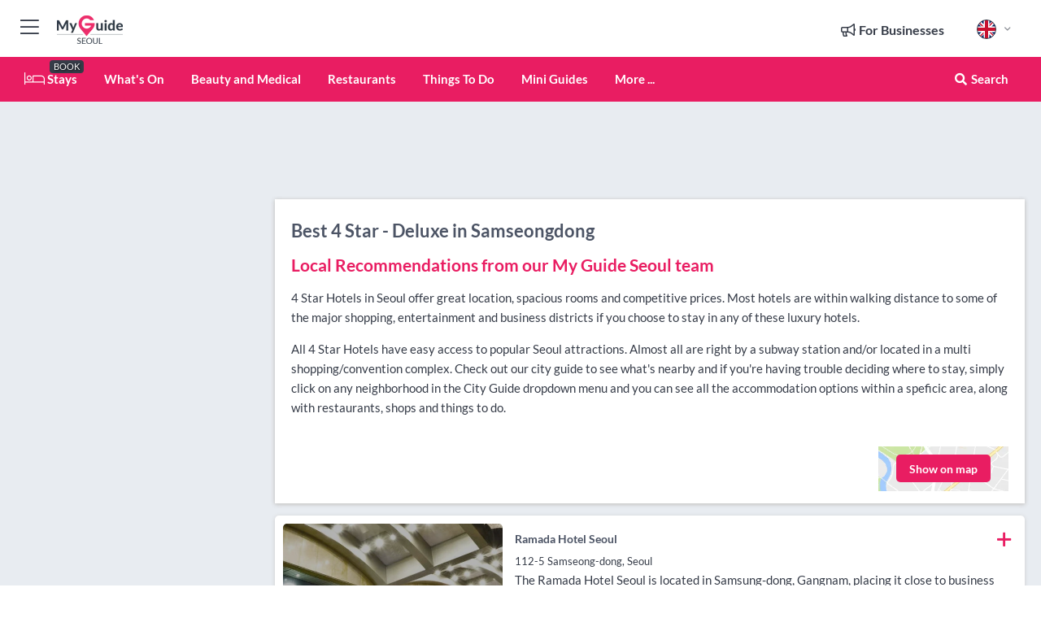

--- FILE ---
content_type: text/html; charset=utf-8
request_url: https://www.myguideseoul.com/accommodation/4-star-deluxe/samseongdong
body_size: 15476
content:



			<!DOCTYPE html>
			<!--[if IE 8]>          <html class="ie ie8"> <![endif]-->
			<!--[if IE 9]>          <html class="ie ie9"> <![endif]-->
			<!--[if gt IE 9]><!-->  <html> <!--<![endif]-->
			<html lang="en" >
				<!--<![endif]-->

				<head>

					
					<!-- Global site tag (gtag.js) - Google Analytics -->
					<script nonce="edb8ccc495a06553eb619a55697ae1d3" >

			 			window ['gtag_enable_tcf_support'] = true;  

			 		</script>

					<script nonce="edb8ccc495a06553eb619a55697ae1d3" async src="https://www.googletagmanager.com/gtag/js?id=G-1BJ0B91QPT"></script>
					<script nonce="edb8ccc495a06553eb619a55697ae1d3">
					  	window.dataLayer = window.dataLayer || [];
						function gtag(){dataLayer.push(arguments);}
			  			gtag('js', new Date());

			  			
					  	// gtag('config', 'G-1BJ0B91QPT');
					  	gtag('config', 'G-1BJ0B91QPT', {
					  	 	// 'campaign_source': 'Seoul',
					  	 	// 'content_group': 'Seoul',	
						  	'user_properties': {
						   	 	'website': 'Seoul'
						  	}
						});

					  		gtag('config', 'G-45BLXTWY6Z');
					</script>


					
							<meta http-equiv="Content-type" content="text/html; charset=utf-8" />
		<title>4 Star - Deluxe in Samseongdong, Seoul</title>
		<meta name="facebook-domain-verification" content="ktqkjm91i37jwnqn6gifer0jtgd8ob" />
		<meta name="description" content="4 Star - Deluxe in Samseongdong, Seoul - 4 Star Hotels in Seoul offer great location, spacious rooms and competitive prices. Most hotels are within walking d...">
		<meta name="keywords" content="Samseongdong 4 Star - Deluxe, Seoul">
		<meta name="robots" content="noodp, index, follow" />
		<meta name="viewport" content="width=device-width, initial-scale=1">

		<link href='https://fonts.googleapis.com/css?family=Lato:300,400,700,900' rel='stylesheet' type='text/css'>
		
						<link rel="alternate" href="https://www.myguideseoul.com/accommodation/4-star-deluxe/samseongdong" hreflang="en" />
							
							<link rel="alternate" href="https://www.myguideseoul.com/accommodation/4-star-deluxe/samseongdong" hreflang="x-default" />
						<link rel="alternate" href="https://www.myguideseoul.com/es/alojamiento/4-estrellas-de-lujo/samseongdong" hreflang="es" />
							
						<link rel="alternate" href="https://www.myguideseoul.com/fr/hebergement/4-etoiles-deluxe/samseongdong" hreflang="fr" />
							
						<link rel="alternate" href="https://www.myguideseoul.com/pt/acomodacoes-em-seul/hotel-4-estrelas-luxo/samseongdong" hreflang="pt" />
							
						<link rel="alternate" href="https://www.myguideseoul.com/it/alloggio/4-stelle-deluxe/samseongdong" hreflang="it" />
							
						<link rel="alternate" href="https://www.myguideseoul.com/de/unterkunft/4-sterne-deluxe/samseongdong" hreflang="de" />
							
						<link rel="alternate" href="https://www.myguideseoul.com/nl/accommodatie/4-sterren-deluxe/samseongdong" hreflang="nl" />
							
						<link rel="alternate" href="https://www.myguideseoul.com/no/overnatting/4-stjerner-deluxe/samseongdong" hreflang="no" />
							
						<link rel="alternate" href="https://www.myguideseoul.com/da/indkvartering/4-stjerner-luksus/samseongdong" hreflang="da" />
							
						<link rel="alternate" href="https://www.myguideseoul.com/sv/boende/4-stjarnor-lyx/samseongdong" hreflang="sv" />
							
						<link rel="alternate" href="https://www.myguideseoul.com/ja/%E5%AE%BF%E6%B3%8A/4%E3%81%A4%E6%98%9F-%E3%83%87%E3%83%A9%E3%83%83%E3%82%AF%E3%82%B9/samseongdong" hreflang="ja" />
							
						<link rel="alternate" href="https://www.myguideseoul.com/fi/majoitus/4-tahti-deluxe/samseongdong" hreflang="fi" />
							
						<link rel="alternate" href="https://www.myguideseoul.com/pl/zakwaterowanie/4-gwiazdki-luksus/samseongdong" hreflang="pl" />
							
						<link rel="alternate" href="https://www.myguideseoul.com/ru/accommodation/4-Star-Deluxe-%D0%B2-%D0%A1%D0%B5%D1%83%D0%BB%D0%B5/samseongdong" hreflang="ru" />
							
		
	
		<meta name="google-site-verification" content="g-Hssh-jr_iFZzkQsW9QswVlqUzeLWIy9Lys_Od8z5c" />
		<meta name="ahrefs-site-verification" content="f60c15e269fc27ccdd109cbef095f33e8531889e234532880849b804da551c44">
		<link rel="dns-prefetch" href="//https://images.myguide-cdn.com">
		<link rel="preload" fetchpriority="high" as="image" href="https://images.myguide-cdn.com/cdn-cgi/image/height=35,format=auto,quality=85/images/myguide/logo-light/seoul.png">
		<link rel="preload" fetchpriority="high" as="image" href="https://images.myguide-cdn.com/cdn-cgi/image/height=35,format=auto,quality=85/images/myguide/logo-dark/seoul.png">
		<link rel="preload" fetchpriority="high" as="image" href="https://images.myguide-cdn.com/cdn-cgi/image/width=1200,format=auto,quality=85/images/myguide/myguide-travel-frame.jpg">

		

		
		
		
		<link rel="canonical" href="https://www.myguideseoul.com/accommodation/4-star-deluxe/samseongdong"  />
		
		

		<link rel="icon" href="https://images.myguide-cdn.com/favicons/favicon.ico" />
		<link rel="manifest" href="/manifest.json">
		<link rel="apple-touch-icon" sizes="57x57" href="https://images.myguide-cdn.com/favicons/apple-icon-57x57.png">
		<link rel="apple-touch-icon" sizes="60x60" href="https://images.myguide-cdn.com/favicons/apple-icon-60x60.png">
		<link rel="apple-touch-icon" sizes="72x72" href="https://images.myguide-cdn.com/favicons/apple-icon-72x72.png">
		<link rel="apple-touch-icon" sizes="76x76" href="https://images.myguide-cdn.com/favicons/apple-icon-76x76.png">
		<link rel="apple-touch-icon" sizes="114x114" href="https://images.myguide-cdn.com/favicons/apple-icon-114x114.png">
		<link rel="apple-touch-icon" sizes="120x120" href="https://images.myguide-cdn.com/favicons/apple-icon-120x120.png">
		<link rel="apple-touch-icon" sizes="144x144" href="https://images.myguide-cdn.com/favicons/apple-icon-144x144.png">
		<link rel="apple-touch-icon" sizes="152x152" href="https://images.myguide-cdn.com/favicons/apple-icon-152x152.png">
		<link rel="apple-touch-icon" sizes="180x180" href="https://images.myguide-cdn.com/favicons/apple-icon-180x180.png">
		<link rel="icon" type="image/png" sizes="192x192"  href="https://images.myguide-cdn.com/favicons/android-icon-192x192.png">
		<link rel="icon" type="image/png" sizes="32x32" href="https://images.myguide-cdn.com/favicons/favicon-32x32.png">
		<link rel="icon" type="image/png" sizes="96x96" href="https://images.myguide-cdn.com/favicons/favicon-96x96.png">
		<link rel="icon" type="image/png" sizes="16x16" href="https://images.myguide-cdn.com/favicons/favicon-16x16.png">
		<meta name="msapplication-TileImage" content="https://images.myguide-cdn.com/favicons/ms-icon-144x144.png">
		<meta name="msapplication-TileColor" content="#ffffff">
		<meta name="theme-color" content="#ffffff">
		<meta name="referrer" content="origin">


		<!-- CSS for IE -->
		<!--[if lte IE 9]>
			<link rel="stylesheet" type="text/css" href="css/ie.css" />
		<![endif]-->

		<!-- HTML5 shim and Respond.js IE8 support of HTML5 elements and media queries -->
		<!--[if lt IE 9]>
		  <script type='text/javascript' src="https://html5shiv.googlecode.com/svn/trunk/html5.js"></script>
		  <script type='text/javascript' src="https://cdnjs.cloudflare.com/ajax/libs/respond.js/1.4.2/respond.js"></script>
		<![endif]-->

		
		<meta name="yandex-verification" content="af9c3905eb736483" />
		
		<meta name="p:domain_verify" content="9f2d0fd09100c83e1e9462f55da3ba0a"/>


		<meta property="og:title" content="4 Star - Deluxe in Samseongdong, Seoul"/>
		<meta property="og:url" content="https://www.myguideseoul.com/accommodation/4-star-deluxe/samseongdong" />
		<meta property="og:type" content="website"/>
		<meta property="og:site_name" content="My Guide Seoul"/>
		<meta property="og:description" content="4 Star - Deluxe in Samseongdong, Seoul - 4 Star Hotels in Seoul offer great location, spacious rooms and competitive prices. Most hotels are within walking d..." />
		<meta property="og:brand" content="4 Star - Deluxe in Samseongdong, Seoul">

					<meta property="og:locale" content="en_GB"/>
					<meta property="og:locale:alternate" content="es_ES"/>
					<meta property="og:locale:alternate" content="fr_FR"/>
					<meta property="og:locale:alternate" content="pt_PT"/>
					<meta property="og:locale:alternate" content="it_IT"/>
					<meta property="og:locale:alternate" content="de_DE"/>
					<meta property="og:locale:alternate" content="nl_NL"/>
					<meta property="og:locale:alternate" content="no_NO"/>
					<meta property="og:locale:alternate" content="da_DK"/>
					<meta property="og:locale:alternate" content="sv_SE"/>
					<meta property="og:locale:alternate" content="ja_JP"/>
					<meta property="og:locale:alternate" content="fi_FI"/>
					<meta property="og:locale:alternate" content="pl_PL"/>
					<meta property="og:locale:alternate" content="ru_RU"/>

		
		
		
		<meta property="og:image" content="https://images.myguide-cdn.com" />

		
		
		
		<meta property="product:category" content="Accommodation"/>
		
		<meta property="product:location" content="Seoul"/>
		<meta property="product:region" content="Samseongdong"/>
		<meta property="product:categoryPage" content="4 Star - Deluxe"/>
		
		
		<meta property="product:country" content="South Korea"/>
		
		


		
		
		
		
		
		
	
		<meta itemprop="name" content="4 Star - Deluxe in Samseongdong, Seoul">
		<meta itemprop="description" content="4 Star - Deluxe in Samseongdong, Seoul - 4 Star Hotels in Seoul offer great location, spacious rooms and competitive prices. Most hotels are within walking d...">
		<meta itemprop="image" content="https://images.myguide-cdn.com">


		<meta name="twitter:card" content="summary">
		<meta name="twitter:site" content="@MyGuideNetwork">
		<meta name="twitter:creator" content="@MyDSeoul">
		<meta name="twitter:title" content="4 Star - Deluxe in Samseongdong, Seoul">
		<meta name="twitter:description" content="4 Star - Deluxe in Samseongdong, Seoul - 4 Star Hotels in Seoul offer great location, spacious rooms and competitive prices. Most hotels are within walking d...">
		<meta name="twitter:image" content="https://images.myguide-cdn.com">

		<meta name="google-site-verification" content="6h6jNsF2E76IFGQ-53vI62FusaH4Rx7G6HwIvLLkQdI" />
		<meta name="google-adsense-account" content="ca-pub-6651265782782197">	




		<link href="https://cache.myguide-network.com//_cache/c7cbef82892739a3c14f125617b5f814.css" rel="stylesheet" type='text/css'>



			
		

			<script nonce="edb8ccc495a06553eb619a55697ae1d3" async src="https://securepubads.g.doubleclick.net/tag/js/gpt.js"></script>
			<script nonce="edb8ccc495a06553eb619a55697ae1d3">
				var gptadslots = [];
			  	var googletag = googletag || {};
	  			googletag.cmd = googletag.cmd || [];

				googletag.cmd.push(function() {
				gptadslots.push(googletag.defineSlot('/36886427/seoul_mpu1_300x250', [300, 250], 'mpu1_300x250').addService(googletag.pubads()));
				gptadslots.push(googletag.defineSlot('/36886427/seoul_mpu2_300x250', [300, 250], 'mpu2_300x250').addService(googletag.pubads()));
				gptadslots.push(googletag.defineSlot('/36886427/seoul_mpu3_300x250', [300, 250], 'mpu3_300x250').addService(googletag.pubads()));

				
				gptadslots.push(googletag.defineSlot('/36886427/seoul_top_728x90', [728, 90], 'top_728x90').addService(googletag.pubads()));
				gptadslots.push(googletag.defineSlot('/36886427/seoul_mpu1_300x600', [300, 600], 'mpu1_300x600').addService(googletag.pubads()));
				gptadslots.push(googletag.defineSlot('/36886427/seoul_mpu1_728x90', [728, 90], 'mpu1_728x90').addService(googletag.pubads()));
				gptadslots.push(googletag.defineSlot('/36886427/seoul_top_320x50', [320, 50], 'top_320x50').addService(googletag.pubads()));
				gptadslots.push(googletag.defineSlot('/36886427/seoul_mpu1_320x50', [320, 50], 'mpu1_320x50').addService(googletag.pubads()));

				googletag.pubads().enableSingleRequest();
				googletag.pubads().setTargeting("PageLink","/accommodation/4-star-deluxe/samseongdong");
				googletag.pubads().setTargeting("PageType","Category");
				googletag.pubads().setTargeting("PageID","101871");
				googletag.pubads().setTargeting("Lang","en");
				googletag.pubads().setTargeting("Page","Free");
				googletag.pubads().setTargeting("Category","Accommodation");
				googletag.pubads().setTargeting("SubCategory","4 Star - Deluxe");
				googletag.enableServices();
				});


				// googletag.cmd.push(function() { googletag.display('mpu1_300x250'); });
				// googletag.cmd.push(function() { googletag.display('top_728x90'); });
				// googletag.cmd.push(function() { googletag.display('top_320x50'); });
			</script>

		
		
		<!-- GetYourGuide Analytics -->

		<script>
		window.addEventListener('load', function() {
			var gygScript = document.createElement('script');
			gygScript.src = "https://widget.getyourguide.com/dist/pa.umd.production.min.js";
			gygScript.async = true;
			gygScript.defer = true;

			gygScript.dataset.gygPartnerId = "GIYFBFF";
			gygScript.dataset.gygGlobalAutoInsert = "true";
			gygScript.dataset.gygGlobalAutoInsertLimit = "8";
			gygScript.dataset.gygGlobalCmp = "auto-insertion";
			gygScript.dataset.gygGlobalAllowedHostCssSelector = ".gygauto";
			gygScript.dataset.gygGlobalExcludedHostUrls = "";
			gygScript.dataset.gygGlobalAllowedHostPathPrefixes = "";
			gygScript.dataset.gygGlobalExcludedKeywords = "";

			document.body.appendChild(gygScript);
		});
		</script>



			<script src="https://www.google.com/recaptcha/enterprise.js?render=6LduFhgrAAAAACFpapDObcxwzn2yMpn2lP5jxegn" async defer></script>

				</head>

				<body class="no-trans front-page browse" 
					ng-app="siteApp" 
					id="MainAppCtrl" 
					ng-controller="AppController" 
					ng-init="$root.activeLanguage = 'en'; init({
						location: 'seoul',
						ga4key: 'G-45BLXTWY6Z',
						slug: '/accommodation/4-star-deluxe/samseongdong',
						title: '4 Star - Deluxe in Samseongdong, Seoul',
						popup: '',
						actionToken: '291a742d5591281d6ac0eb01ff17dc1516d62b3fdc4b1ba01fa68da27d6749be',
						lastAction: '',
                        userId: '',
						    googleSignIn: {
                                clientId :'620088340861-8ek878891c5o7ec7gredhui5eqqdph00.apps.googleusercontent.com'
                            },
                        
						view: 'accommodation'
					});"


					>
				

					<div id="page-wrapper">


							





			<header id="header" class="navbar-static-top sticky-header ">
				<div class="topnav">
					<div class="container text-center">
						<ul class="quick-menu pull-left">
							<li >

								<a  id="menu-01" href="#mobile-menu-01" title="Toggle Menu" data-toggle="collapse" class="btn-block1 mobile-menu-toggle">
									<i class="fal fa-bars fa-fw"></i>
									<i class="fal fa-times fa-fw"></i>
								</a>

								
							</li>

						
							<li>
								<span class="logo navbar-brand">
									<a href="/" title="My Guide Seoul">
										<div ng-controller="SeasonCtrl" ng-class="seasonClass">
											<img loading="lazy" class="logo-dark" src="https://images.myguide-cdn.com/cdn-cgi/image/height=35,format=auto,quality=85/images/myguide/logo-dark/seoul.png" alt="My Guide Seoul" />
										</div>
									</a>
								</span>
							</li>
						</ul>

						<ul class="social-icons clearfix pull-right">
							
							

							<li   ng-show="$root.cart.count" ng-controller="OrderController" ng-cloak data-toggle="tooltip" data-placement="bottom" title="Shopping Cart">
								<a ng-click="openModal('/order/modal?init=summary&orderID='+ $root.cart.orderId, null, false, 'dialog-centered');" class="btn-block relative cartIcon" > 
									<span class="fa fa-shopping-cart" title='#{[{$root.cart.orders.id}]}'></span>
									<label class="hide">Orders</label>
									<div ng-show="$root.cart.count" class="ng-cloak 1pulsing-notification" ng-class="{'pulsing-notification' : $root.cart.count }">
										<small ng-bind="$root.cart.count"></small>
									</div>
								</a>
							</li>



							

								
							
								
								<li class="forBusiness">
									<a href="/for-businesses" 
										class="btn-block">
										<span class="far fa-fw fa-bullhorn"></span>
										<span><strong>For Businesses</strong></span>
									</a>
								</li>
							
								<li id="languagePicker" class="dropdown">
									<a class="dropdown-toggle" id="dropdownMenu3" data-toggle="dropdown">
												<span class="flag-icon flag-icon-squared flag-icon-gb mr5"></span>
										<i class="far fa-angle-down hidden-xs"></i>
									</a>
									<ul class="dropdown-menu dropdown-menu-left" aria-labelledby="dropdownMenu2">
												<li>
															<a href="/es/alojamiento/4-estrellas-de-lujo/samseongdong">
																<span class="flag-icon flag-icon-squared flag-icon-es mr5"></span>
																<small>Spanish</small>
															</a>
												</li>
												<li>
															<a href="/fr/hebergement/4-etoiles-deluxe/samseongdong">
																<span class="flag-icon flag-icon-squared flag-icon-fr mr5"></span>
																<small>French</small>
															</a>
												</li>
												<li>
															<a href="/pt/acomodacoes-em-seul/hotel-4-estrelas-luxo/samseongdong">
																<span class="flag-icon flag-icon-squared flag-icon-pt mr5"></span>
																<small>Portuguese</small>
															</a>
												</li>
												<li>
															<a href="/it/alloggio/4-stelle-deluxe/samseongdong">
																<span class="flag-icon flag-icon-squared flag-icon-it mr5"></span>
																<small>Italian</small>
															</a>
												</li>
												<li>
															<a href="/de/unterkunft/4-sterne-deluxe/samseongdong">
																<span class="flag-icon flag-icon-squared flag-icon-de mr5"></span>
																<small>German</small>
															</a>
												</li>
												<li>
															<a href="/nl/accommodatie/4-sterren-deluxe/samseongdong">
																<span class="flag-icon flag-icon-squared flag-icon-nl mr5"></span>
																<small>Dutch</small>
															</a>
												</li>
												<li>
															<a href="/no/overnatting/4-stjerner-deluxe/samseongdong">
																<span class="flag-icon flag-icon-squared flag-icon-no mr5"></span>
																<small>Norwegian</small>
															</a>
												</li>
												<li>
															<a href="/da/indkvartering/4-stjerner-luksus/samseongdong">
																<span class="flag-icon flag-icon-squared flag-icon-dk mr5"></span>
																<small>Danish</small>
															</a>
												</li>
												<li>
															<a href="/sv/boende/4-stjarnor-lyx/samseongdong">
																<span class="flag-icon flag-icon-squared flag-icon-sv mr5"></span>
																<small>Swedish</small>
															</a>
												</li>
												<li>
															<a href="/ja/%E5%AE%BF%E6%B3%8A/4%E3%81%A4%E6%98%9F-%E3%83%87%E3%83%A9%E3%83%83%E3%82%AF%E3%82%B9/samseongdong">
																<span class="flag-icon flag-icon-squared flag-icon-jp mr5"></span>
																<small>Japanese</small>
															</a>
												</li>
												<li>
															<a href="/fi/majoitus/4-tahti-deluxe/samseongdong">
																<span class="flag-icon flag-icon-squared flag-icon-fi mr5"></span>
																<small>Finnish</small>
															</a>
												</li>
												<li>
															<a href="/pl/zakwaterowanie/4-gwiazdki-luksus/samseongdong">
																<span class="flag-icon flag-icon-squared flag-icon-pl mr5"></span>
																<small>Polish</small>
															</a>
												</li>
												<li>
															<a href="/ru/accommodation/4-Star-Deluxe-%D0%B2-%D0%A1%D0%B5%D1%83%D0%BB%D0%B5/samseongdong">
																<span class="flag-icon flag-icon-squared flag-icon-ru mr5"></span>
																<small>Russian</small>
															</a>
												</li>
									</ul>
								</li>


							
						</ul>
					</div>
				</div>


				<div class="main-header ">
					
					<div class="container">

						<nav class="scrollmenu" role="navigation">
							<ul class="menu">



									

										<li id="homepage" >
											<a href="/">
												<i class="fal fa-bed fa-lg"></i> Stays
											</a>
											<small class="label dark">BOOK</small>
											
										</li>



									





										<li id="whatson" >
											<a href="/events">What's On</a>
										</li>


														<li id="beauty-and-medical" >
															<a href="/beauty-and-medical">Beauty and Medical</a>
														</li>
														<li id="restaurants" >
															<a href="/restaurants">Restaurants</a>
														</li>
														<li id="things-to-do" >
															<a href="/things-to-do">Things To Do</a>
														</li>

									
									
									

										<li id="lists" >
											<a href="/lists">
												Mini Guides
											</a>
										</li>




									<li>
											<a ng-href="" ng-click="openModal('/modal/menu', null, false, 'dialog-centered modal-lg');" class="btn-block">
												More ...
											</a>
									</li>

											<li class="pull-right" data-toggle="tooltip" data-placement="bottom" title="Search Website">
												<a class="btn-block noarrows" data-fancybox data-options='{"smallBtn":false, "buttons":false}' data-src="#filters" href="javascript:;" ng-click="$root.searchQuery=''; $root.searchTotal=1">
													<span class="fa fa-fw fa fa-search"></span> Search
												</a>
											</li>
							</ul>
						</nav>
					</div>

					
				</div>



				<nav id="mobile-menu-01" class="mobile-menu collapse width" aria-expanded="false" ng-cloak>
	                
					
					<a id="menu-01" href="#mobile-menu-01" title="Toggle Menu" data-toggle="collapse" class="mobile-menu-toggle">
							<i class="fal fa-times fa-fw"></i>
						</a>

	                <ul id="mobile-primary-menu" class="menu">

	                	<li ng-if="!$root.user.id" ng-cloak class="loginButton">
							

							<button ng-if="!$root.user.id" ng-click="openModal('/modal/users/auth', null, false, 'dialog-centered');" type="button" class="ng-scope">
                                Login / Sign Up         
                            </button>
						</li>
					
						
						<li ng-if="$root.user.id" ng-cloak class="loginButton menu-item-has-children">
							<a role="button" data-toggle="collapse" href="#profileMenuCollapse" aria-expanded="false" aria-controls="profileMenuCollapse">
								<img ng-if="$root.user.social.facebook.id"
									ng-src="{[{'https://graph.facebook.com/'+ $root.user.social.facebook.id + '/picture?type=large'}]}" 
									alt="{[{$root.user.fullName}]}">
								<img ng-if="!$root.user.social.facebook.id"
									ng-src="https://images.myguide-cdn.com/cdn-cgi/image/height=45,format=auto,quality=85/images/author-placeholder.jpg" 
									alt="{[{$root.user.fullName}]}">
								Hello {[{$root.user.name}]} <i class="fal fa-angle-down"></i>
							</a>
							<div class="submenu collapse" id="profileMenuCollapse">
								<ul>
									<li>
										<a ng-href="/profile">
											Profile
										</a>
									</li>
									<li>
										<a ng-href="/order-history">
											Your Orders
										</a>
									</li>
									<li>
										<a ng-href="/lists">
											My Guides
										</a>
									</li>
									<li>
										<a ng-click="userLogout({
											rid: 'READER_ID',
											url: 'https://www.myguideseoul.com/accommodation/4-star-deluxe/samseongdong',
											return: 'https://www.myguideseoul.com/accommodation/4-star-deluxe/samseongdong'
										}, true)" ng-href="">
										Logout
										</a>
									</li>
								</ul>
								<div class="space-sep10"></div>
							</div>
						</li>
						<div class="separator"></div>
					


							<li>
								<a href="/for-businesses">
									<i class="fal fa-bullhorn"></i> Add a Business
								</a>
							</li>

							<li>
								<a href="/addcompany">
									<i class="fal fa-check"></i> Claim your Business
								</a>
							</li>

							<li>
								<a href="/promote-events">
									<i class="fal fa-calendar-alt"></i> Promote Events
								</a>
							</li>

							<div class="space-sep10"></div>
							<div class="separator"></div>

						
						

							<li class="menu-item-has-children">
								<a role="button" data-toggle="collapse" href="#eventsMenuCollapse" aria-expanded="false" aria-controls="eventsMenuCollapse">
									<i class="fas fa-calendar-alt"></i> What's On Seoul<i class="fal fa-angle-down"></i>
								</a>
								<div class="submenu collapse" id="eventsMenuCollapse">
									<ul>
										<li><a href="/events">All Events in Seoul</a></li>

											<li><a href="/events/today">Today</a></li>
											<li><a href="/events/next-week">Next Week</a></li>
											<li><a href="/events/this-weekend">This Weekend</a></li>
											<li><a href="/events/tomorrow">Tomorrow</a></li>

											<li><a href="/events/april-2026">April 2026</a></li>
									</ul>
								</div>
							</li>
							<div class="space-sep10"></div>
							<div class="separator"></div>



							<li id="homepage" >
								<a href="/">
									<i class="fal fa-bed fa-lg"></i> Stays
									<small class="label pink">BOOK</small>
								</a>
							</li>






						
						<div class="space-sep10"></div>
						<div class="separator"></div>							

												<li>
													<a href="/beauty-and-medical"> Beauty and Medical
													</a>
												</li>
												<li>
													<a href="/restaurants"> Restaurants
													</a>
												</li>
												<li>
													<a href="/things-to-do"> Things To Do
													</a>
												</li>

						
										<li><a href="/living">Living</a></li>
										<li><a href="/accommodation">Accommodation</a></li>
										<li><a href="/nightlife">Nightlife</a></li>
										<li><a href="/shopping">Shopping</a></li>
										<li><a href="/seoul/spa-relaxation">Spa & Relaxation</a></li>
										<li><a href="/seoul/general-specialist-medical">General & Specialist Medical</a></li>

						<div class="space-sep10"></div>
						<div class="separator"></div>


							<li>
								<a href="/lists">
									<i class="far fa-plus"></i> Mini Guides
								</a>
							</li>
							<div class="space-sep10"></div>
							<div class="separator"></div>


						
						

						
							<li class="">
								<a href="/travel-articles">Travel Articles</a>
							</li>
							<li class="">
								<a href="/regionalinfo">Regional Info</a>
							</li>
							<li class="">
								<a href="/usefulinfo">Useful Info</a>
							</li>
					</ul>
	            </nav>

				<nav id="mobile-menu-02" class="mobile-menu collapse " aria-expanded="false">
					<a id="menu-02" href="#mobile-menu-02" title="Search" data-toggle="collapse" class="mobile-menu-toggle filter">
						
					</a>
					

					<ul class="iconList clearfix">
	    					<li>

	    						<a ng-href ng-click="openModal('/modal/users/auth', null, false, 'dialog-centered');" class="btn-block relative cartIcon"><i class="fa fa-user"></i> <span>View Profile</span></a></li>
							<li>
								<a ng-href ng-click="openModal('/modal/users/auth', null, false, 'dialog-centered');" class="btn-block relative cartIcon"><i class="fa fa-shopping-cart"></i> <span>Your Orders</span></a>
							</li>
	    					<li>
								<a ng-href ng-click="openModal('/modal/users/auth', null, false, 'dialog-centered');" class="btn-block relative cartIcon"> 
									<i class="fa fa-list"></i> <span>My Guides</span>
								</a>
							</li>
		    				<li>
		    					<a ng-href ng-click="openModal('/modal/users/auth', null, false, 'dialog-centered');"><i class="fa fa-sign-in"></i><span>Login</span></a>
		    				</li>
		    		</ul>
						<div class="logIn">
							<p>Log in for great & exciting features!</p> <img width="53" height="29" src="https://images.myguide-cdn.com/images/myguide/icons/arrow.png" alt="Arrow">
						</div>
	            </nav>

			</header>
	





							

								 <script type="application/ld+json">{
    "@context": "http:\/\/schema.org",
    "@type": "Organization",
    "name": "My Guide Seoul",
    "url": "https:\/\/www.myguideseoul.com",
    "logo": {
        "@context": "http:\/\/schema.org",
        "@type": "ImageObject",
        "url": "https:\/\/images.myguide-cdn.com\/images\/myguide\/logo-dark\/seoul.png"
    }
}</script>
 <script type="application/ld+json">{
    "@context": "http:\/\/schema.org",
    "@type": "WebSite",
    "name": "My Guide Seoul",
    "url": "https:\/\/www.myguideseoul.com"
}</script>
 <script type="application/ld+json">{
    "@context": "http:\/\/schema.org",
    "@type": "BreadcrumbList",
    "itemListElement": [
        {
            "@type": "ListItem",
            "position": 1,
            "item": {
                "@id": "\/",
                "name": "Seoul"
            }
        },
        {
            "@type": "ListItem",
            "position": 2,
            "item": {
                "@id": "\/accommodation",
                "name": "Accommodation"
            }
        },
        {
            "@type": "ListItem",
            "position": 3,
            "item": {
                "@id": "\/accommodation\/4-star-deluxe",
                "name": "4 Star - Deluxe"
            }
        },
        {
            "@type": "ListItem",
            "position": 4,
            "item": {
                "@id": "\/accommodation\/4-star-deluxe\/samseongdong",
                "name": "Samseongdong"
            }
        }
    ]
}</script>
 <script type="application/ld+json">{
    "@context": "http:\/\/schema.org",
    "@graph": [
        {
            "@context": "http:\/\/schema.org",
            "@type": "SiteNavigationElement",
            "@id": "https:\/\/www.myguideseoul.com#menu",
            "name": "Stays",
            "url": "https:\/\/www.myguideseoul.com\/"
        },
        {
            "@context": "http:\/\/schema.org",
            "@type": "SiteNavigationElement",
            "@id": "https:\/\/www.myguideseoul.com#menu",
            "name": "Beauty and Medical",
            "url": "https:\/\/www.myguideseoul.com\/beauty-and-medical"
        },
        {
            "@context": "http:\/\/schema.org",
            "@type": "SiteNavigationElement",
            "@id": "https:\/\/www.myguideseoul.com#menu",
            "name": "Restaurants",
            "url": "https:\/\/www.myguideseoul.com\/restaurants"
        },
        {
            "@context": "http:\/\/schema.org",
            "@type": "SiteNavigationElement",
            "@id": "https:\/\/www.myguideseoul.com#menu",
            "name": "Things To Do",
            "url": "https:\/\/www.myguideseoul.com\/things-to-do"
        },
        {
            "@context": "http:\/\/schema.org",
            "@type": "SiteNavigationElement",
            "@id": "https:\/\/www.myguideseoul.com#menu",
            "name": "Events in Seoul",
            "url": "https:\/\/www.myguideseoul.com\/events"
        },
        {
            "@context": "http:\/\/schema.org",
            "@type": "SiteNavigationElement",
            "@id": "https:\/\/www.myguideseoul.com#menu",
            "name": "Living",
            "url": "https:\/\/www.myguideseoul.com\/living"
        },
        {
            "@context": "http:\/\/schema.org",
            "@type": "SiteNavigationElement",
            "@id": "https:\/\/www.myguideseoul.com#menu",
            "name": "Accommodation",
            "url": "https:\/\/www.myguideseoul.com\/accommodation"
        },
        {
            "@context": "http:\/\/schema.org",
            "@type": "SiteNavigationElement",
            "@id": "https:\/\/www.myguideseoul.com#menu",
            "name": "Nightlife",
            "url": "https:\/\/www.myguideseoul.com\/nightlife"
        },
        {
            "@context": "http:\/\/schema.org",
            "@type": "SiteNavigationElement",
            "@id": "https:\/\/www.myguideseoul.com#menu",
            "name": "Shopping",
            "url": "https:\/\/www.myguideseoul.com\/shopping"
        },
        {
            "@context": "http:\/\/schema.org",
            "@type": "SiteNavigationElement",
            "@id": "https:\/\/www.myguideseoul.com#menu",
            "name": "Spa & Relaxation",
            "url": "https:\/\/www.myguideseoul.com\/seoul\/spa-relaxation"
        },
        {
            "@context": "http:\/\/schema.org",
            "@type": "SiteNavigationElement",
            "@id": "https:\/\/www.myguideseoul.com#menu",
            "name": "General & Specialist Medical",
            "url": "https:\/\/www.myguideseoul.com\/seoul\/general-specialist-medical"
        },
        {
            "@context": "http:\/\/schema.org",
            "@type": "SiteNavigationElement",
            "@id": "https:\/\/www.myguideseoul.com#menu",
            "name": "Mini Guides",
            "url": "https:\/\/www.myguideseoul.com\/lists"
        },
        {
            "@context": "http:\/\/schema.org",
            "@type": "SiteNavigationElement",
            "@id": "https:\/\/www.myguideseoul.com#menu",
            "name": "Travel Articles",
            "url": "https:\/\/www.myguideseoul.com\/travel-articles"
        },
        {
            "@context": "http:\/\/schema.org",
            "@type": "SiteNavigationElement",
            "@id": "https:\/\/www.myguideseoul.com#menu",
            "name": "Regional Info",
            "url": "https:\/\/www.myguideseoul.com\/regionalinfo"
        },
        {
            "@context": "http:\/\/schema.org",
            "@type": "SiteNavigationElement",
            "@id": "https:\/\/www.myguideseoul.com#menu",
            "name": "Useful Info",
            "url": "https:\/\/www.myguideseoul.com\/usefulinfo"
        },
        {
            "@context": "http:\/\/schema.org",
            "@type": "SiteNavigationElement",
            "@id": "https:\/\/www.myguideseoul.com#menu",
            "name": "Travel Articles",
            "url": "https:\/\/www.myguideseoul.com\/travel-articles"
        }
    ]
}</script>
 <script type="application/ld+json">{
    "@context": "http:\/\/schema.org",
    "@type": "ItemList",
    "url": "https:\/\/www.myguideseoul.com\/accommodation\/4-star-deluxe\/samseongdong",
    "name": "4 Star - Deluxe in Samseongdong, Seoul",
    "description": "4 Star - Deluxe in Samseongdong, Seoul - 4 Star Hotels in Seoul offer great location, spacious rooms and competitive prices. Most hotels are within walking d...",
    "itemListElement": [
        {
            "@type": "ListItem",
            "position": 1,
            "item": {
                "@type": "Event",
                "startDate": "2026-01-22",
                "name": "Ramada Hotel Seoul",
                "description": "The Ramada Hotel Seoul is located in Samsung-dong, Gangnam, placing it close to business and entertainment. It is overlooking Samneung Park and  near the Korea World Trad",
                "image": "https:\/\/images.myguide-cdn.com\/seoul\/companies\/ramada-hotel-seoul\/large\/ramada-hotel-seoul-97688.jpg",
                "url": "https:\/\/www.myguideseoul.com\/accommodation\/ramada-hotel-seoul",
                "location": {
                    "@type": "Place",
                    "name": "Seoul Metropolitan City",
                    "address": {
                        "@type": "PostalAddress",
                        "streetAddress": "112-5 Samseong-dong, Seoul, ",
                        "postalCode": "135-090",
                        "addressLocality": "Seoul Metropolitan City",
                        "addressCountry": "South Korea"
                    },
                    "geo": {
                        "@type": "GeoCoordinates",
                        "latitude": 37.5103,
                        "longitude": 127.045362
                    }
                }
            }
        }
    ]
}</script>




								<section id="content">
									<div class="container">
										<div class="row">

											<div class="sidebar hidden-sm hidden-xs col-md-3">
																<div class="clearfix"></div>
			<div class="advert">




							


									<div id="mpu1_300x250" class="mpu-square">
										<script nonce="edb8ccc495a06553eb619a55697ae1d3" type='text/javascript'>
											googletag.cmd.push(function() { googletag.display('mpu1_300x250'); });
										</script>
									</div>
							
					
			</div>
			<div class="clearfix"></div>




														<div class="advert skyscraper">

			

					<div id="mpu3_300x250">
						<script nonce="edb8ccc495a06553eb619a55697ae1d3" type='text/javascript'>
							googletag.cmd.push(function() { googletag.display('mpu3_300x250'); });
						</script>
					</div>

			
	</div>

															<div class="clearfix"></div>
		<div class="advert">

			




							<div id="mpu1_300x600">
								<script nonce="edb8ccc495a06553eb619a55697ae1d3" type='text/javascript'>
									googletag.cmd.push(function() { googletag.display('mpu1_300x600'); });
								</script>
							</div>
							<div class="space-sep20"></div>

					
					
		</div>

											</div>
											
											<div id="main" class="col-sm-12 col-md-9">
																<div class="advert leaderboard">






							

									
									<div id="top_728x90">
										<script nonce="edb8ccc495a06553eb619a55697ae1d3" type='text/javascript'>
											googletag.cmd.push(function() { googletag.display('top_728x90'); });
										</script>
									</div>
									

									
								<div class="callToAction">
									<div>Want to Run Your Own<br><strong>My Guide Website</strong>?</div>
									<a class="pink" href="https://www.myguide-network.com/franchise" target="_blank"><i class="fa fa-info-circle"></i> Find Out More</a>
								</div>
							
			</div>

													







														
	<div class="post box-shadow">


		
		
		
		<div class="details bs">
			<div class="post-content">
					
					
					<h1>
					
					Best 
					4 Star - Deluxe in Samseongdong
					
					
					</h1>


					

					
					

					<h2 class="pink">Local Recommendations from our My Guide Seoul team</h2>
					<p>
					<p>4 Star Hotels in Seoul offer great location, spacious rooms and competitive prices. Most hotels are within walking distance to some of the major shopping, entertainment and business districts if you choose to stay in any of these luxury hotels.</p><p>All 4 Star Hotels have easy access to popular Seoul attractions. Almost all are right by a subway station and/or located in a multi shopping/convention complex. Check out our city guide to see what's nearby and if you're having trouble deciding where to stay, simply click on any neighborhood in the City Guide dropdown menu and you can see all the accommodation options within a speficic area, along with restaurants, shops and things to do.</p>
					</p>

				<div class="space-sep5"></div>



						<div class="gallery">
							<div class="col-md-12 nopadding">

								
							</div>
						</div>

						<div class="space-sep15"></div>



						
						<div class="pull-right text-center "> 
							<a id="map-larger" 
								class="trackClick text-center  pull-right" 
								data-affiliate="Stay22" 
								data-track="affiliatelink"  
								data-view="browse"
								data-type="browse" 
								data-ref="largermap"
								title="Larger Map for Company: 4 Star - Deluxe " href="https://www.stay22.com/embed/gm?aid=myguide&lat=37.547844&lng=126.977234&navbarcolor=e8ecf1&fontcolor=363c48&title=Seoul&venue=Seoul&hotelscolor=f7f7f7&hotelsfontcolor=363c48&campaign=&markerimage=https://https://images.myguide-cdn.com/images/g-spot2.png&disableautohover=true&mapstyle=light&scroll=false&zoom=10&listviewexpand=true&disabledirections=true&ljs=en&dotlistings1=true" target="_blank">
								<div class="center-block"  style="width:160px; height:55px; background-image:url(https://images.myguide-cdn.com/images/map/map-bg.png);background-size:cover;">
									<button class="btn btn-primary center-block" id="map-larger"><strong>Show on map</strong></button>
								</div>
							</a>
						</div>




						<div class="clearfix"></div>


				<div class="space-sep5"></div>
			</div>
		</div>
	</div>





	<div ng-controller="PaginationCtrl" ng-init="init('', '', '549b84c6e5680b7f0abb108ffa3e2af4')">
		<div id="scrollingcontent" >
				
			<div class="company-list listing-style3 accommodation">
				    <div class="listitempage row list-items bigItems cardItems" data-url="/accommodation/4-star-deluxe/samseongdong">
       

                <div class="list-items">
                    <div class="item whatson listitem" data-page-url="/accommodation/4-star-deluxe/samseongdong">
                        <div class="absolute" data-toggle="tooltip" data-placement="bottom" title="Add to My Guide">
                                <a class="iconButton" title="Add to My Guide" ng-click="openModal('/modal/users/auth', null, false, 'dialog-centered');"><i class="far fa-plus"></i></a>
                            
                        </div>


                        
                        <a target="_blank" href="/accommodation/ramada-hotel-seoul" class="hoverZoom">
                            <div class="list-image">
                                <figure  >
                                    <figcaption class="entry-date mainEvents">
                                    </figcaption>

                                    <img class="zoom" alt="Ramada Hotel Seoul" src="https://images.myguide-cdn.com/seoul/companies/ramada-hotel-seoul/large/ramada-hotel-seoul-97688.jpg">

                                </figure>
                            </div>
                            <div class="list-text">
                                <h2 class="block-with-text">Ramada Hotel Seoul</h2>
                                <div class="space-sep5"></div>
                                
                                
                              
                                
                                <div class="clearfix"></div>
                                <div class="ellipsis"><small class="comma1">112-5 Samseong-dong, Seoul</small></div>
                                <p class="maxLine2">The Ramada Hotel Seoul is located in Samsung-dong, Gangnam, placing it close to business and entertainment. It is overlooking Samneung Park and  near the Korea World Trad</p>
                               
                                
                                <div class="space-sep5 hidden-xs"></div>

                                <div class="list-footer">
                                    
                                   
                                    <button class="btn primary">Check availability</button>
                                   
                                </div>
                            </div>
                            
                        </div>
                    </a>
                    <div class="clearfix"></div>
                </div>
        

        
                        <div class="space-sep20"></div>
                        <div class="col-sm-12">
                            			
			<hr>


				<div class="advert leaderboard">



							
							<div id="mpu1_728x90">
								<script nonce="edb8ccc495a06553eb619a55697ae1d3" type='text/javascript'>
									googletag.cmd.push(function() { googletag.display('mpu1_728x90'); });
								</script>
							</div>
						
							<div class="callToAction">
								<div>Want to Run Your Own<br><strong>My Guide Website</strong>?</div>
								<a class="pink" href="https://www.myguide-network.com/franchise" target="_blank"><i class="fa fa-info-circle"></i> Find Out More</a>
							</div>

				</div>
				<hr>
		

                        </div>
                    

    </div>

			</div>

			<ul class="pagination clearfix pull-right">
				
	

	
	

			</ul>
		</div>
	</div>

											</div>
										</div>
									</div>
								</section>

							
		<div id="userlists" class="mgLightbox customLightbox">
			<div class="lightboxHeader">
				<a class="innerClose left" data-fancybox-close><i class="fa fa-angle-double-left"></i></a>
					<a ng-click="openModal('/modal/users/auth', null, false, 'dialog-centered');" class="innerClose pull-right">
						<i class="fa fa-user-circle"></i>
					</a>
				<h4>My Lists</h4>

				<div id="createBox" class="mgLightbox smallBox">
					<div class="lightboxHeader">
						<a class="innerClose left" data-fancybox-close><i class="fa fa-angle-double-left"></i></a>
						<a class="innerClose" data-fancybox-close><span class="closeIcon faded"></span></a>
						<h4>Create New Guide</h4>
					</div>
					<div class="lightboxContent">
						<label>Suggested Guides</label>

						<select class="custom-select" ng-model="$root.listCtrl.select.ideas" ng-change="$root.listCtrl.value = $root.listCtrl.select.ideas;" name="ideas" id="ideas">
							<option value="">-- Select One --</option>
							<optgroup label="Suggested Guides">
								<option value="My Guide to Seoul">My Guide to Seoul</option>
									<option value="New Bars To Try">New Bars To Try</option>
									<option value="New Nightclubs To Try">New Nightclubs To Try</option>
									<option value="New Restaurants To Try">New Restaurants To Try</option>
									<option value="Best For Cocktails">Best For Cocktails</option>
									<option value="Best For Friday Night Drinks">Best For Friday Night Drinks</option>
									<option value="Best For Kids">Best For Kids</option>
									<option value="Best For Live Music">Best For Live Music</option>
									<option value="Best For Meeting Friends">Best For Meeting Friends</option>
									<option value="Best For Sundays">Best For Sundays</option>
									<option value="Best For Sunsets">Best For Sunsets</option>
									<option value="Best For Relaxing">Best For Relaxing</option>
									<option value="My Favourite Cafes">My Favourite Cafes</option>
									<option value="My Favourite Clubs">My Favourite Clubs</option>
									<option value="My Favourite Places">My Favourite Places</option>
									<option value="My Favourite Restaurants">My Favourite Restaurants</option>
									<option value="My Favourite Rooftop Bars">My Favourite Rooftop Bars</option>
									<option value="My Must See Places">My Must See Places</option>
									<option value="My Trip in DATE">My Trip in DATE</option>
									<option value="Our Trip to .....">Our Trip to .....</option>
									<option value="Must See Places For First Timers">Must See Places For First Timers</option>
									<option value="Hottest New Venues">Hottest New Venues</option>
									<option value="Trending">Trending</option>
									<option value="The Bucket List">The Bucket List</option>
							</optgroup>
								<optgroup label="Attractions in Seoul">
									<option value="Best Attractions in Seoul">Best Attractions in Seoul</option>
									<option value="Top 5 Attractions in Seoul">Top 5 Attractions in Seoul</option>
									<option value="Top 10 Attractions in Seoul">Top 10 Attractions in Seoul</option>
								</optgroup>
								<optgroup label="Bars in Seoul">
									<option value="Best Bars in Seoul">Best Bars in Seoul</option>
									<option value="Top 5 Bars in Seoul">Top 5 Bars in Seoul</option>
									<option value="Top 10 Bars in Seoul">Top 10 Bars in Seoul</option>
								</optgroup>
								<optgroup label="Beaches in Seoul">
									<option value="Best Beaches in Seoul">Best Beaches in Seoul</option>
									<option value="Top 5 Beaches in Seoul">Top 5 Beaches in Seoul</option>
									<option value="Top 10 Beaches in Seoul">Top 10 Beaches in Seoul</option>
								</optgroup>
								<optgroup label="Beach Clubs in Seoul">
									<option value="Best Beach Clubs in Seoul">Best Beach Clubs in Seoul</option>
									<option value="Top 5 Beach Clubs in Seoul">Top 5 Beach Clubs in Seoul</option>
									<option value="Top 10 Beach Clubs in Seoul">Top 10 Beach Clubs in Seoul</option>
								</optgroup>
								<optgroup label="Breathtaking Locations in Seoul">
									<option value="Best Breathtaking Locations in Seoul">Best Breathtaking Locations in Seoul</option>
									<option value="Top 5 Breathtaking Locations in Seoul">Top 5 Breathtaking Locations in Seoul</option>
									<option value="Top 10 Breathtaking Locations in Seoul">Top 10 Breathtaking Locations in Seoul</option>
								</optgroup>
								<optgroup label="Cafes in Seoul">
									<option value="Best Cafes in Seoul">Best Cafes in Seoul</option>
									<option value="Top 5 Cafes in Seoul">Top 5 Cafes in Seoul</option>
									<option value="Top 10 Cafes in Seoul">Top 10 Cafes in Seoul</option>
								</optgroup>
								<optgroup label="Clubs in Seoul">
									<option value="Best Clubs in Seoul">Best Clubs in Seoul</option>
									<option value="Top 5 Clubs in Seoul">Top 5 Clubs in Seoul</option>
									<option value="Top 10 Clubs in Seoul">Top 10 Clubs in Seoul</option>
								</optgroup>
								<optgroup label="Cocktail Bars in Seoul">
									<option value="Best Cocktail Bars in Seoul">Best Cocktail Bars in Seoul</option>
									<option value="Top 5 Cocktail Bars in Seoul">Top 5 Cocktail Bars in Seoul</option>
									<option value="Top 10 Cocktail Bars in Seoul">Top 10 Cocktail Bars in Seoul</option>
								</optgroup>
								<optgroup label="Golf Courses in Seoul">
									<option value="Best Golf Courses in Seoul">Best Golf Courses in Seoul</option>
									<option value="Top 5 Golf Courses in Seoul">Top 5 Golf Courses in Seoul</option>
									<option value="Top 10 Golf Courses in Seoul">Top 10 Golf Courses in Seoul</option>
								</optgroup>
								<optgroup label="Luxury Resorts in Seoul">
									<option value="Best Luxury Resorts in Seoul">Best Luxury Resorts in Seoul</option>
									<option value="Top 5 Luxury Resorts in Seoul">Top 5 Luxury Resorts in Seoul</option>
									<option value="Top 10 Luxury Resorts in Seoul">Top 10 Luxury Resorts in Seoul</option>
								</optgroup>
								<optgroup label="Night Clubs in Seoul">
									<option value="Best Night Clubs in Seoul">Best Night Clubs in Seoul</option>
									<option value="Top 5 Night Clubs in Seoul">Top 5 Night Clubs in Seoul</option>
									<option value="Top 10 Night Clubs in Seoul">Top 10 Night Clubs in Seoul</option>
								</optgroup>
								<optgroup label="For Birthday Parties in Seoul">
									<option value="Best For Birthday Parties in Seoul">Best For Birthday Parties in Seoul</option>
									<option value="Top 5 For Birthday Parties in Seoul">Top 5 For Birthday Parties in Seoul</option>
									<option value="Top 10 For Birthday Parties in Seoul">Top 10 For Birthday Parties in Seoul</option>
								</optgroup>
								<optgroup label="For Christmas Parties in Seoul">
									<option value="Best For Christmas Parties in Seoul">Best For Christmas Parties in Seoul</option>
									<option value="Top 5 For Christmas Parties in Seoul">Top 5 For Christmas Parties in Seoul</option>
									<option value="Top 10 For Christmas Parties in Seoul">Top 10 For Christmas Parties in Seoul</option>
								</optgroup>
								<optgroup label="For Fathers Day in Seoul">
									<option value="Best For Fathers Day in Seoul">Best For Fathers Day in Seoul</option>
									<option value="Top 5 For Fathers Day in Seoul">Top 5 For Fathers Day in Seoul</option>
									<option value="Top 10 For Fathers Day in Seoul">Top 10 For Fathers Day in Seoul</option>
								</optgroup>
								<optgroup label="For Mothers Day in Seoul">
									<option value="Best For Mothers Day in Seoul">Best For Mothers Day in Seoul</option>
									<option value="Top 5 For Mothers Day in Seoul">Top 5 For Mothers Day in Seoul</option>
									<option value="Top 10 For Mothers Day in Seoul">Top 10 For Mothers Day in Seoul</option>
								</optgroup>
								<optgroup label="For Office Parties in Seoul">
									<option value="Best For Office Parties in Seoul">Best For Office Parties in Seoul</option>
									<option value="Top 5 For Office Parties in Seoul">Top 5 For Office Parties in Seoul</option>
									<option value="Top 10 For Office Parties in Seoul">Top 10 For Office Parties in Seoul</option>
								</optgroup>
								<optgroup label="For Stag & Hens in Seoul">
									<option value="Best For Stag & Hens in Seoul">Best For Stag & Hens in Seoul</option>
									<option value="Top 5 For Stag & Hens in Seoul">Top 5 For Stag & Hens in Seoul</option>
									<option value="Top 10 For Stag & Hens in Seoul">Top 10 For Stag & Hens in Seoul</option>
								</optgroup>
								<optgroup label="For Valentines Day in Seoul">
									<option value="Best For Valentines Day in Seoul">Best For Valentines Day in Seoul</option>
									<option value="Top 5 For Valentines Day in Seoul">Top 5 For Valentines Day in Seoul</option>
									<option value="Top 10 For Valentines Day in Seoul">Top 10 For Valentines Day in Seoul</option>
								</optgroup>
								<optgroup label="Places To See in Seoul">
									<option value="Best Places To See in Seoul">Best Places To See in Seoul</option>
									<option value="Top 5 Places To See in Seoul">Top 5 Places To See in Seoul</option>
									<option value="Top 10 Places To See in Seoul">Top 10 Places To See in Seoul</option>
								</optgroup>
								<optgroup label="Restaurants in Seoul">
									<option value="Best Restaurants in Seoul">Best Restaurants in Seoul</option>
									<option value="Top 5 Restaurants in Seoul">Top 5 Restaurants in Seoul</option>
									<option value="Top 10 Restaurants in Seoul">Top 10 Restaurants in Seoul</option>
								</optgroup>
								<optgroup label="Rooftop Bars in Seoul">
									<option value="Best Rooftop Bars in Seoul">Best Rooftop Bars in Seoul</option>
									<option value="Top 5 Rooftop Bars in Seoul">Top 5 Rooftop Bars in Seoul</option>
									<option value="Top 10 Rooftop Bars in Seoul">Top 10 Rooftop Bars in Seoul</option>
								</optgroup>
								<optgroup label="Spas in Seoul">
									<option value="Best Spas in Seoul">Best Spas in Seoul</option>
									<option value="Top 5 Spas in Seoul">Top 5 Spas in Seoul</option>
									<option value="Top 10 Spas in Seoul">Top 10 Spas in Seoul</option>
								</optgroup>
								<optgroup label="Sunset Spots in Seoul">
									<option value="Best Sunset Spots in Seoul">Best Sunset Spots in Seoul</option>
									<option value="Top 5 Sunset Spots in Seoul">Top 5 Sunset Spots in Seoul</option>
									<option value="Top 10 Sunset Spots in Seoul">Top 10 Sunset Spots in Seoul</option>
								</optgroup>
								<optgroup label="Tours in Seoul">
									<option value="Best Tours in Seoul">Best Tours in Seoul</option>
									<option value="Top 5 Tours in Seoul">Top 5 Tours in Seoul</option>
									<option value="Top 10 Tours in Seoul">Top 10 Tours in Seoul</option>
								</optgroup>
								<optgroup label="Tourist Attractions in Seoul">
									<option value="Best Tourist Attractions in Seoul">Best Tourist Attractions in Seoul</option>
									<option value="Top 5 Tourist Attractions in Seoul">Top 5 Tourist Attractions in Seoul</option>
									<option value="Top 10 Tourist Attractions in Seoul">Top 10 Tourist Attractions in Seoul</option>
								</optgroup>
								<optgroup label="Things To Do in Seoul">
									<option value="Best Things To Do in Seoul">Best Things To Do in Seoul</option>
									<option value="Top 5 Things To Do in Seoul">Top 5 Things To Do in Seoul</option>
									<option value="Top 10 Things To Do in Seoul">Top 10 Things To Do in Seoul</option>
								</optgroup>
								<optgroup label="Things To Do with Kids in Seoul">
									<option value="Best Things To Do with Kids in Seoul">Best Things To Do with Kids in Seoul</option>
									<option value="Top 5 Things To Do with Kids in Seoul">Top 5 Things To Do with Kids in Seoul</option>
									<option value="Top 10 Things To Do with Kids in Seoul">Top 10 Things To Do with Kids in Seoul</option>
								</optgroup>
								<optgroup label="Wedding Venues in Seoul">
									<option value="Best Wedding Venues in Seoul">Best Wedding Venues in Seoul</option>
									<option value="Top 5 Wedding Venues in Seoul">Top 5 Wedding Venues in Seoul</option>
									<option value="Top 10 Wedding Venues in Seoul">Top 10 Wedding Venues in Seoul</option>
								</optgroup>
								<optgroup label="For A View in Seoul">
									<option value="Best For A View in Seoul">Best For A View in Seoul</option>
									<option value="Top 5 For A View in Seoul">Top 5 For A View in Seoul</option>
									<option value="Top 10 For A View in Seoul">Top 10 For A View in Seoul</option>
								</optgroup>
						</select>

						<div class="space-sep10"></div>
						<div class="space-sep5"></div>
						<p>OR</p>
						<div class="space-sep5"></div>
						<label>Name Your Own Guide</label>
						<input type="search" class="btn-block" ng-model="$root.listCtrl.value" name="q" id="q" placeholder="Enter a title or select one from above" required>
						<div class="space-sep20"></div>
						<button data-fancybox data-options='{"smallBtn":false, "buttons":false}' data-src="#confirmBox" ng-click="$root.listCtrl.command = 'list_create'; $root.listCtrl.commandText = 'Create Guide?'" class="noarrows button button-submit btn-block" >
							<i class="far fa-plus"></i> CREATE MY GUIDE
						</button>
					</div>
				</div>
			</div>

			<div class="lightboxContent">
						<div class="introduction">
							<h5>Mini Guides</h5>
							<img class="arrow" width="53" height="29" src="https://images.myguide-cdn.com/images/myguide/icons/arrow.png" alt="Arrow" />
							<p class="padded" amp-access="NOT loggedIn" amp-access-hide>Login to create your guides for Seoul.</p>
						</div>



			</div>
		</div>

		<div id="listBoxAdd" class="mgLightbox">
			<div class="lightboxHeader">
				<a class="innerClose left" data-fancybox-close><i class="fa fa-angle-double-left"></i></a>
				<a class="innerClose" data-fancybox-close><span class="closeIcon faded"></span></a>
				<h4>Add to My Guide</h4>
			</div>
			<div class="lightboxContent">
				<h5>Create New Guide</h5>
				<ul>
					<li>
						<a data-fancybox data-options='{"smallBtn":false, "buttons":false}' class="noarrows" data-src="#createBox" href="javascript:;" id="addNew">
							<i class="fa fa-plus fa-x2"></i> Add to New Guide
						</a>
					</li>
				</ul>
				<div class="space-sep10"></div>


				<div class="space-sep20"></div>


			<div class="space-sep10"></div>
			</div>
		</div>

		<div id="confirmBox" class="mgLightbox smallBox">
			<div class="lightboxHeader">
				<a class="innerClose pull-right" data-fancybox-close><span class="closeIcon faded"></span></a>
				<h4 ng-bind="$root.listCtrl.commandText"></h4>
			</div>
			<div class="lightboxContent filters1">
				<div class="textHolder">
					<form id="myform" method="post" target="_top" action="" novalidate>
						<input type="text" id="command"		name="command"  	ng-model="$root.listCtrl.command" hidden>
						<input type="text" id="value" 		name="value" 		ng-model="$root.listCtrl.value" hidden>
						<input type="text" id="listid" 		name="listid" 		ng-model="$root.listCtrl.listid" hidden>
						<input type="text" id="type" 		name="type" 		ng-model="$root.listCtrl.type" hidden>
						<input type="text" id="itemid" 		name="itemid" 		ng-model="$root.listCtrl.itemid" hidden>
						<div class="center-text">
							<button type="submit" value="CONFIRM" class="button button-submit btn-block"><i class="fa fa-tick"></i> CONFIRM</button>
							<div class="space-sep10"></div>
							<a class="button light btn-block" data-fancybox-close>Cancel</a>
						</div>
					</form>
					<div class="space-sep10"></div>
				</div>
			</div>
		</div>

		<div id="renameBox" class="mgLightbox smallBox">
			<div class="lightboxHeader">
				<a class="innerClose pull-right" data-fancybox-close><span class="closeIcon faded"></span></a>
				<h4 ng-bind="$root.listCtrl.commandText"></h4>
			</div>
			<div class="lightboxContent filters1">
				<div class="space-sep10"></div>
				<div class="textHolder">
					<div class="center-text">
						<input class="btn-block" type="text" id="value2" name="value" ng-model="$root.listCtrl.value" value="">
						<div class="space-sep10"></div>
						<button data-fancybox data-options='{"smallBtn":false, "buttons":false}' data-src="#confirmBox"  type="submit" ng-click="$root.listCtrl.command = 'list_rename'; $root.listCtrl.commandText = 'Rename Guide?'" value="CONFIRM" class="button button-submit btn-block"><i class="fa fa-tick"></i> CONFIRM</button>
						<div class="space-sep10"></div>
						<a class="button light btn-block" data-fancybox-close>Cancel</a>
					</div>
					<div class="space-sep10"></div>
				</div>
			</div>
		</div>

									<div id="nearby" class="nearby section">
			<div class="container">
				<div class="row">
					<div class="nearbytext col-sm-6 ">
						<a href="https://www.myguide-network.com/our-network" target="_blank">
							<img loading="lazy" data-src="https://images.myguide-cdn.com/cdn-cgi/image/width=800,format=auto,quality=85/images/map-big.jpg" alt="My Guide Network Locations">
						</a>
					</div>
					<div class="nearbytext col-sm-6 ">
						<div class="space-sep20"></div>
						<h2>We Are Part of the My Guide Network!</h2>
						<p>My Guide Seoul</strong> is part of the global <strong><a href="/all-destinations">My Guide Network</a></strong> of Online & Mobile travel guides.</p>
						<p>We are now in <a href="/all-destinations">180+ Destinations</a> and Growing. If you are interested in becoming a local travel partner and would like to find out more then click for more info about our <a href="https://www.myguide-network.com" target="_blank">Website Business Opportunity</a>.</p>
						
							<div class="space-sep40 hidden-xs"></div>
							<h2>Nearby Destinations</h2>
					
							<ul>
										<li>
											<a target="_blank" href="https://www.myguide-shanghai.com">My Guide Shanghai</a>
										</li>
										<li>
											<a target="_blank" href="https://www.myguide-beijing.com">My Guide Beijing</a>
										</li>
										<li>
											<a target="_blank" href="https://www.myguidetokyo.com">My Guide Tokyo</a>
										</li>
										<li>
											<a target="_blank" href="https://www.myguidetaipei.com">My Guide Taipei</a>
										</li>
										<li>
											<a target="_blank" href="https://www.myguide-hongkong.com">My Guide Hong Kong</a>
										</li>
										<li>
											<a target="_blank" href="https://www.myguidehanoi.com">My Guide Hanoi</a>
										</li>
										<li>
											<a target="_blank" href="https://www.myguidevietnam.com">My Guide Vietnam</a>
										</li>
										<li>
											<a target="_blank" href="https://www.myguidebangkok.com">My Guide Bangkok</a>
										</li>
										<li>
											<a target="_blank" href="https://www.myguidepattaya.com">My Guide Pattaya</a>
										</li>
							</ul>
					</div>
				</div>
			</div>
		</div>


							
	<div id="filters" class="filters mgLightbox customLightbox">
		
		<div class="lightboxHeader search">
			<div class="bg">
				<i class="fa fa-search"></i>
			</div>
			<div class="relative">

				<input type="text" ng-keyup="search({q : $root.searchQuery,actionToken : '291a742d5591281d6ac0eb01ff17dc1516d62b3fdc4b1ba01fa68da27d6749be',lang:'en' })" ng-model="$root.searchQuery" name="searchQuery" class="inputButton" value="" placeholder="Tell us what you're looking for...">
				<a href="" ng-click="$root.searchQuery=''; $root.searchTotal=1" class="clearInput" ng-show="$root.searchQuery"><i class="fa fa-times-circle" ></i> </a>
			</div>
			<a class="closesearch" ng-click="$root.searchQuery=''; $root.searchTotal=1" data-fancybox-close><span class="closeIcon"></span></a>
			<a class="loading" ng-show="$root.searchLoading"><i class="fa fa-spinner fa-spin"></i> </a>
		</div>
		<div class="lightboxContent filters1">
			<div class="warning" ng-show="!$root.searchTotal && $root.searchQuery">
				<p>No results found</p>
			</div>
			<div class="suggest" ng-hide="$root.searchQuery && $root.searchItems.length > 0">





						
						<a class="toggle" data-toggle="collapse" href="#collapseExample2" role="button" aria-expanded="false" aria-controls="collapseExample2">
							 Accommodation by Type <small class="description"><i class="fa fa-chevron-right"></i></small>
						</a>
						<div class="collapse in" id="collapseExample2">
							<div class="card card-body">
								<ul>
									<li>
									<a  href="/accommodation" ><i class="fa fa-check-circle"></i> Show All</a>
									</li>
								
								</ul>
							</div>
						</div>
						<div class="space-sep20"></div>
						
						<a class="toggle" data-toggle="collapse" href="#collapseExample3" role="button" aria-expanded="false" aria-controls="collapseExample3">
							Accommodation by Region <small class="description"><i class="fa fa-chevron-right"></i></small>
						</a>
						<div class="collapse in" id="collapseExample3">
							<div class="card card-body">
								<ul>
									<li><a  href="/accommodation"><i class="fa fa-check-circle"></i> Show All</a></li>
												<li><a href="/accommodation/4-star-deluxe/samseongdong" class="active"><i class="fa fa-check-circle"></i> Samseongdong</a></li>
												<li><a href="/accommodation/4-star-deluxe/city-hall"><i class="fa fa-check-circle"></i> City Hall</a></li>
												<li><a href="/accommodation/4-star-deluxe/dongdaemun"><i class="fa fa-check-circle"></i> Dongdaemun</a></li>
												<li><a href="/accommodation/4-star-deluxe/gangnam-station"><i class="fa fa-check-circle"></i> Gangnam Station</a></li>
												<li><a href="/accommodation/4-star-deluxe/guro-gu"><i class="fa fa-check-circle"></i> Guro-gu</a></li>
												<li><a href="/accommodation/4-star-deluxe/itaewon"><i class="fa fa-check-circle"></i> Itaewon</a></li>
												<li><a href="/accommodation/4-star-deluxe/jung-gu-"><i class="fa fa-check-circle"></i> Jung-gu </a></li>
												<li><a href="/accommodation/4-star-deluxe/yeouido"><i class="fa fa-check-circle"></i> Yeouido</a></li>
								</ul>
							</div>
						</div>

						<div class="space-sep20"></div>
			</div>

			<div class="suggest" ng-show="$root.searchQuery" ng-cloak>
				 <div ng-repeat="item in searchItems" ng-show="$root.searchItems.length > 0">
					<h4>{[{item.label}]}</h4>
					<ul>
						<li ng-repeat="data in item.data">
							<a ng-href="{[{data.slug}]}"><i class="fa fa-check-circle"></i> {[{data.title}]}</a>
						</li>
					</ul>
					<div class="space-sep20"></div>
				 </div>
			</div>

		</div>
	</div>


	
	<div id="eventsfilters" class="mgLightbox customLightbox">
		<div class="lightboxHeader">
			<a class="innerClose pull-right" data-fancybox-close><span class="closeIcon faded"></span></a>
			<h4>Events in Seoul</h4>
		</div>
		<div class="lightboxContent filters1">
			<div>
			  <ul class="nav nav-tabs" role="tablist">
				<li role="presentation" class="active"><a href="#dates" aria-controls="dates" role="tab" data-toggle="tab">Dates</a></li>
				<li role="presentation"><a href="#eventCategories" aria-controls="eventCategories" role="tab" data-toggle="tab">Categories</a></li>
				<li role="presentation"><a href="#eventsSearch" aria-controls="eventsSearch" role="tab" data-toggle="tab">Search</a></li>
			  </ul>

			  <div class="tab-content">
				<div role="tabpanel" class="tab-pane active" id="dates">
					<p><i class="fa fa-filter"></i> Filter Events by Sub-Category</p>
					<ul class="subCategories clearfix">
							<li ><i class="fa fa-check-circle" aria-hidden="true"></i> <a href="/events/today"></a></li>
							<li ><i class="fa fa-check-circle" aria-hidden="true"></i> <a href="/events/next-week"></a></li>
							<li ><i class="fa fa-check-circle" aria-hidden="true"></i> <a href="/events/this-weekend"></a></li>
							<li ><i class="fa fa-check-circle" aria-hidden="true"></i> <a href="/events/tomorrow"></a></li>
							<li ><i class="fa fa-check-circle" aria-hidden="true"></i> <a href="/events/april-2026">April 2026</a></li>
					</ul>
				</div>
				<div role="tabpanel" class="tab-pane" id="eventCategories">
						<p>Please select a Date first.</p>

				</div>
				<div role="tabpanel" class="tab-pane" id="eventsSearch">
					<span>
						<strong><i class="fa fa-search"></i> Search for a company in Seoul</strong>
						<form id="companySearch" action="/search" method="GET" target="_top">
							<input type="text" class="form-control" name="q" id="q" placeholder="Search for Company..." value="">
							<button type="submit" value="Subscribe"><i class="fa fa-search"></i> SEARCH</button>
						</form>
					</span>
				</div>
			  </div>
			</div>
		</div>
	</div>









		
		<footer id="footer">
			<div class="footer-wrapper">
				<div class="container">
					<div class="row">


						<div class="col-xs-12 col-sm-12 col-md-6 col-lg-6">
							<h4>Local Expert for Seoul</h4>
								
							
							<div class="localExpert">
								<small>Justin Harvey</small>
								<br>
									<img alt="Justin" data-src="https://images.myguide-cdn.com/cdn-cgi/image/height=100,format=auto,quality=85/images/experts/md_seoul.jpg">


							</div>



								
								
							<div class="space-sep15"></div>
						</div>
						


						<div class="col-xs-12 col-sm-6 col-md-3 col-lg-3">
							<h2>My Guide Seoul</h2>

							<ul class="discover triangle hover row">
								
								
                                    <li class="col-xs-12">
                                        <a href="/for-businesses">
                                            Register your business
                                        </a>
                                    </li>
                                    <li class="col-xs-12">
                                        <a href="/promote-events">
                                            Submit an Event for FREE
                                        </a>
                                    </li>
                                <li class="col-xs-12"><a href="/contactus">Contact Us</a></li>
							</ul>

    								<ul class="social-icons full-width1 clearfix">
    									<li><a href="http://www.facebook.com/pages/My-Destination-Seoul/123563727743603" target="_blank" class="social-icons" onclick=""><span class="fab fa-facebook-f"></span></a></li>
    									<li><a href="https://twitter.com/MyDSeoul" target="_blank" class="social-icons"><span class="fab fa-twitter"></span></a></li>
    									
    									
    									
    									
    								</ul>

						</div>

						<div class="col-xs-12 col-sm-6 col-md-3 col-lg-3">

							<h2>My Guide Network</h2>
							<ul class="discover triangle hover row">
									<li class="col-xs-12"><a href="https://www.myguide-network.com" target="_blank">About Us</a></li>
									<li class="col-xs-12"><a href="/all-destinations" target="_blank">All Destinations</a></li>
									<li class="col-xs-12"><a href="/press" target="_blank">Press Information & Resources</a></li>
								<li class="col-xs-12"><a href="https://www.myguide-network.com" target="_blank">Franchise Opportunity</a></li>
								
							</ul>

								
						</div>

					</div>
				</div>
			</div>
			<div class="space-sep20 visible-xs"></div>
			<div class="bottom gray-area">
				<div class="container">
					<div class="row">
						<div class="col-xs-2 spinner logo">
							<a title="Home" href="/"><img alt="My Guide spinner" data-src="https://images.myguide-cdn.com/images/network.png"></a>
						</div>
						<div class="col-xs-8 col-sm-8 copyright text-center">
							<p>© 2026 My Guide. All rights reserved. <a class="underline" href="/privacy-policy">Privacy Policy</a> <a class="underline" href="/terms-and-conditions">Terms & Conditions</a></p>
								<small>Company Name: 유한회사 스파르스비트(SparseBit Ltd.), CEO (Name): 데미안알렉산더볼(DAMIAN ALEXANDER BALL), Business Registration #: 741-88-01296, Address: 서울특별시 서초구 강남대로51길 10, 비1층 106-208호(서초동) 06627</small>
								<div class="space-sep10"></div>
							</p>
						</div>

						<div class="col-xs-2 text-right">
							<a id="back-to-top" href="#" class="animated bounce" data-animation-type="bounce" style="animation-duration: 1s; visibility: visible;"><i class="fa fa-arrow-up circle" aria-hidden="true"></i></a>
						</div>
					</div>
				</div>
			</div>
		</footer>
    
		


	<script nonce="edb8ccc495a06553eb619a55697ae1d3" src="https://cache.myguide-network.com/md/js/jquery-2.0.2.min.js" type="text/javascript" ></script>
	<script nonce="edb8ccc495a06553eb619a55697ae1d3" src="https://cache.myguide-network.com/md/js/jquery.noconflict.js" type="text/javascript" ></script>
	<script nonce="edb8ccc495a06553eb619a55697ae1d3" src="https://cache.myguide-network.com/md/js/angular-1.7.9/angular.min.js" type="text/javascript" ></script>
	<script nonce="edb8ccc495a06553eb619a55697ae1d3" src="https://cache.myguide-network.com/md/js/angular-1.7.9/angular-animate.min.js" type="text/javascript" ></script>
	<script nonce="edb8ccc495a06553eb619a55697ae1d3" src="https://cache.myguide-network.com/md/js/lazyload.js" type="text/javascript" ></script>
	<script nonce="edb8ccc495a06553eb619a55697ae1d3" src="https://cache.myguide-network.com/md/js/bootstrap.js" type="text/javascript" ></script>
	<script nonce="edb8ccc495a06553eb619a55697ae1d3" src="https://cache.myguide-network.com/md/js/jquery.flexslider-min.js" type="text/javascript" ></script>
	<script nonce="edb8ccc495a06553eb619a55697ae1d3" src="https://cache.myguide-network.com/md/js/fancybox-v3/dist/jquery.fancybox.js" type="text/javascript" ></script>
	<script nonce="edb8ccc495a06553eb619a55697ae1d3" src="https://cache.myguide-network.com/md/js/theme-scripts.js" type="text/javascript" ></script>
	<script nonce="edb8ccc495a06553eb619a55697ae1d3" src="https://cache.myguide-network.com/md/js/isotope.pkgd.min.js" type="text/javascript" ></script>
	<script nonce="edb8ccc495a06553eb619a55697ae1d3" src="https://cache.myguide-network.com/md/js/angular/angular-sanitize.min.js" type="text/javascript" ></script>
	<script nonce="edb8ccc495a06553eb619a55697ae1d3" src="https://cache.myguide-network.com/md/js/angular/ui-bootstrap-tpls-3.0.6-bs5.js" type="text/javascript" ></script>
	<script nonce="edb8ccc495a06553eb619a55697ae1d3" src="https://cache.myguide-network.com/md/js/social-share-kit.min.js" type="text/javascript" ></script>
	<script nonce="edb8ccc495a06553eb619a55697ae1d3" src="https://cache.myguide-network.com/md/js/bootstrap-datepicker.js" type="text/javascript" ></script>
	<script nonce="edb8ccc495a06553eb619a55697ae1d3" src="https://cache.myguide-network.com/md/js/moment-with-locales.min.js" type="text/javascript" ></script>
	<script nonce="edb8ccc495a06553eb619a55697ae1d3" src="https://cache.myguide-network.com/md/js/jquery.scrollTo.min.js" type="text/javascript" ></script>
	<script nonce="edb8ccc495a06553eb619a55697ae1d3" src="https://cache.myguide-network.com/md/js/leaflet/leaflet.js" type="text/javascript" ></script>
	<script nonce="edb8ccc495a06553eb619a55697ae1d3" src="https://cache.myguide-network.com/md/js/leaflet/plugins/leaflet-gesture-handling.js" type="text/javascript" ></script>
	<script nonce="edb8ccc495a06553eb619a55697ae1d3" src="https://cache.myguide-network.com/md/js/scripts.js" type="text/javascript" ></script>
	<script nonce="edb8ccc495a06553eb619a55697ae1d3" src="https://cache.myguide-network.com/md/js/vs-google-autocomplete.js" type="text/javascript" ></script>
	<script nonce="edb8ccc495a06553eb619a55697ae1d3" src="https://cache.myguide-network.com/md/js/site.app.js" type="text/javascript" ></script>
	<script nonce="edb8ccc495a06553eb619a55697ae1d3" src="https://cache.myguide-network.com/md/js/site.controllers.js" type="text/javascript" ></script>
	<script nonce="edb8ccc495a06553eb619a55697ae1d3" src="https://cache.myguide-network.com/md/js/google-tracking.js" type="text/javascript" ></script>
	<script nonce="edb8ccc495a06553eb619a55697ae1d3" src="https://cache.myguide-network.com/md/js/paginator.js" type="text/javascript" ></script>
	<script nonce="edb8ccc495a06553eb619a55697ae1d3" src="https://cache.myguide-network.com/md/js/datepicker/datePicker.js" type="text/javascript" ></script>



	
	<link rel="preload" href="https://cache.myguide-network.com/components/dist/v1/components.css" as="style" onload="this.onload=null;this.rel='stylesheet'">
	<noscript><link rel="stylesheet" href="https://cache.myguide-network.com/components/dist/v1/components.css"></noscript>
		
	<script  nonce="edb8ccc495a06553eb619a55697ae1d3" src="https://cache.myguide-network.com/components/dist/v1/components.js"></script>
	
		<script asyn nonce="edb8ccc495a06553eb619a55697ae1d3">
	        var MGComponent = new MyGuideComponents({
	            apiToken : 'atk.oaWNoKXJdv5LrfFvG||lHZ4KvdH3bitjxys77uyorsRgEk7XfgXIQIECnpNMtBIIJbvfoi3GWcr9w7DWPTMJf9u5q/9q4BCT5Zg8gqvG2M7w=',
	            locale : 'en'
	        });
		</script>

    
	







			<script>
			window.addEventListener('load', function() {
				var gygScript = document.createElement('script');
				gygScript.src = "https://widget.getyourguide.com/dist/pa.umd.production.min.js";
				gygScript.async = true;
				gygScript.defer = true;

				gygScript.dataset.gygPartnerId = "GIYFBFF";
				gygScript.dataset.gygGlobalAutoInsert = "true";
				gygScript.dataset.gygGlobalAutoInsertLimit = "8";
				gygScript.dataset.gygGlobalCmp = "auto-insertion";
				gygScript.dataset.gygGlobalAllowedHostCssSelector = ".gygauto";
				gygScript.dataset.gygGlobalExcludedHostUrls = "";
				gygScript.dataset.gygGlobalAllowedHostPathPrefixes = "";
				gygScript.dataset.gygGlobalExcludedKeywords = "";

				document.body.appendChild(gygScript);
			});
			</script>

                <script>
				window.addEventListener('load', function() {
					(function (s, t, a, y, twenty, two) {
					s.Stay22 = s.Stay22 || {};
					s.Stay22.params = {
						aid: "myguide",
						excludes: ["getyourguide"]
					};
					twenty = t.createElement(a);
					two = t.getElementsByTagName(a)[0];
					twenty.async = 1;
					twenty.src = y;
					two.parentNode.insertBefore(twenty, two);
					})(window, document, "script", "https://scripts.stay22.com/letmeallez.js");
				});
				</script>



            	<script>
				window.addEventListener('load', function() {
					// Setup configuration
					window._CTZ = {
					enabled: true,
					verticals: {
						hotel: {
						active: true,
						search: {
							"city": "Seoul",
							"countryCode": "KR"
						}
						}
					}
					};

					// Insert ClickTripz script
					var ctScript = document.createElement('script');
					ctScript.async = true;
					ctScript.charset = "UTF-8";
					ctScript.dataset.publisher = "e732598370814c3da753b89d01667522";
					ctScript.src = "https://static.clicktripz.com/tag.js";
					document.body.appendChild(ctScript);
				});
				</script>

	
	





		<script nonce="edb8ccc495a06553eb619a55697ae1d3" type="text/javascript">
			// initPaginator();
			page_location = 'seoul';
			ga4key = 'G-45BLXTWY6Z';
			page_title = '4 Star - Deluxe in Samseongdong, Seoul';
            actionToken = '291a742d5591281d6ac0eb01ff17dc1516d62b3fdc4b1ba01fa68da27d6749be';
			cacheVersion = '549b84c6e5680b7f0abb108ffa3e2af4';
            next_data_url = '';
			prev_data_url = '';
			// primeCache();
		</script>



    












					</div><!-- wrapper end -->
					

				</body>
			</html>


--- FILE ---
content_type: text/html; charset=utf-8
request_url: https://www.google.com/recaptcha/enterprise/anchor?ar=1&k=6LduFhgrAAAAACFpapDObcxwzn2yMpn2lP5jxegn&co=aHR0cHM6Ly93d3cubXlndWlkZXNlb3VsLmNvbTo0NDM.&hl=en&v=PoyoqOPhxBO7pBk68S4YbpHZ&size=invisible&anchor-ms=20000&execute-ms=30000&cb=ojsxkyutfctb
body_size: 48598
content:
<!DOCTYPE HTML><html dir="ltr" lang="en"><head><meta http-equiv="Content-Type" content="text/html; charset=UTF-8">
<meta http-equiv="X-UA-Compatible" content="IE=edge">
<title>reCAPTCHA</title>
<style type="text/css">
/* cyrillic-ext */
@font-face {
  font-family: 'Roboto';
  font-style: normal;
  font-weight: 400;
  font-stretch: 100%;
  src: url(//fonts.gstatic.com/s/roboto/v48/KFO7CnqEu92Fr1ME7kSn66aGLdTylUAMa3GUBHMdazTgWw.woff2) format('woff2');
  unicode-range: U+0460-052F, U+1C80-1C8A, U+20B4, U+2DE0-2DFF, U+A640-A69F, U+FE2E-FE2F;
}
/* cyrillic */
@font-face {
  font-family: 'Roboto';
  font-style: normal;
  font-weight: 400;
  font-stretch: 100%;
  src: url(//fonts.gstatic.com/s/roboto/v48/KFO7CnqEu92Fr1ME7kSn66aGLdTylUAMa3iUBHMdazTgWw.woff2) format('woff2');
  unicode-range: U+0301, U+0400-045F, U+0490-0491, U+04B0-04B1, U+2116;
}
/* greek-ext */
@font-face {
  font-family: 'Roboto';
  font-style: normal;
  font-weight: 400;
  font-stretch: 100%;
  src: url(//fonts.gstatic.com/s/roboto/v48/KFO7CnqEu92Fr1ME7kSn66aGLdTylUAMa3CUBHMdazTgWw.woff2) format('woff2');
  unicode-range: U+1F00-1FFF;
}
/* greek */
@font-face {
  font-family: 'Roboto';
  font-style: normal;
  font-weight: 400;
  font-stretch: 100%;
  src: url(//fonts.gstatic.com/s/roboto/v48/KFO7CnqEu92Fr1ME7kSn66aGLdTylUAMa3-UBHMdazTgWw.woff2) format('woff2');
  unicode-range: U+0370-0377, U+037A-037F, U+0384-038A, U+038C, U+038E-03A1, U+03A3-03FF;
}
/* math */
@font-face {
  font-family: 'Roboto';
  font-style: normal;
  font-weight: 400;
  font-stretch: 100%;
  src: url(//fonts.gstatic.com/s/roboto/v48/KFO7CnqEu92Fr1ME7kSn66aGLdTylUAMawCUBHMdazTgWw.woff2) format('woff2');
  unicode-range: U+0302-0303, U+0305, U+0307-0308, U+0310, U+0312, U+0315, U+031A, U+0326-0327, U+032C, U+032F-0330, U+0332-0333, U+0338, U+033A, U+0346, U+034D, U+0391-03A1, U+03A3-03A9, U+03B1-03C9, U+03D1, U+03D5-03D6, U+03F0-03F1, U+03F4-03F5, U+2016-2017, U+2034-2038, U+203C, U+2040, U+2043, U+2047, U+2050, U+2057, U+205F, U+2070-2071, U+2074-208E, U+2090-209C, U+20D0-20DC, U+20E1, U+20E5-20EF, U+2100-2112, U+2114-2115, U+2117-2121, U+2123-214F, U+2190, U+2192, U+2194-21AE, U+21B0-21E5, U+21F1-21F2, U+21F4-2211, U+2213-2214, U+2216-22FF, U+2308-230B, U+2310, U+2319, U+231C-2321, U+2336-237A, U+237C, U+2395, U+239B-23B7, U+23D0, U+23DC-23E1, U+2474-2475, U+25AF, U+25B3, U+25B7, U+25BD, U+25C1, U+25CA, U+25CC, U+25FB, U+266D-266F, U+27C0-27FF, U+2900-2AFF, U+2B0E-2B11, U+2B30-2B4C, U+2BFE, U+3030, U+FF5B, U+FF5D, U+1D400-1D7FF, U+1EE00-1EEFF;
}
/* symbols */
@font-face {
  font-family: 'Roboto';
  font-style: normal;
  font-weight: 400;
  font-stretch: 100%;
  src: url(//fonts.gstatic.com/s/roboto/v48/KFO7CnqEu92Fr1ME7kSn66aGLdTylUAMaxKUBHMdazTgWw.woff2) format('woff2');
  unicode-range: U+0001-000C, U+000E-001F, U+007F-009F, U+20DD-20E0, U+20E2-20E4, U+2150-218F, U+2190, U+2192, U+2194-2199, U+21AF, U+21E6-21F0, U+21F3, U+2218-2219, U+2299, U+22C4-22C6, U+2300-243F, U+2440-244A, U+2460-24FF, U+25A0-27BF, U+2800-28FF, U+2921-2922, U+2981, U+29BF, U+29EB, U+2B00-2BFF, U+4DC0-4DFF, U+FFF9-FFFB, U+10140-1018E, U+10190-1019C, U+101A0, U+101D0-101FD, U+102E0-102FB, U+10E60-10E7E, U+1D2C0-1D2D3, U+1D2E0-1D37F, U+1F000-1F0FF, U+1F100-1F1AD, U+1F1E6-1F1FF, U+1F30D-1F30F, U+1F315, U+1F31C, U+1F31E, U+1F320-1F32C, U+1F336, U+1F378, U+1F37D, U+1F382, U+1F393-1F39F, U+1F3A7-1F3A8, U+1F3AC-1F3AF, U+1F3C2, U+1F3C4-1F3C6, U+1F3CA-1F3CE, U+1F3D4-1F3E0, U+1F3ED, U+1F3F1-1F3F3, U+1F3F5-1F3F7, U+1F408, U+1F415, U+1F41F, U+1F426, U+1F43F, U+1F441-1F442, U+1F444, U+1F446-1F449, U+1F44C-1F44E, U+1F453, U+1F46A, U+1F47D, U+1F4A3, U+1F4B0, U+1F4B3, U+1F4B9, U+1F4BB, U+1F4BF, U+1F4C8-1F4CB, U+1F4D6, U+1F4DA, U+1F4DF, U+1F4E3-1F4E6, U+1F4EA-1F4ED, U+1F4F7, U+1F4F9-1F4FB, U+1F4FD-1F4FE, U+1F503, U+1F507-1F50B, U+1F50D, U+1F512-1F513, U+1F53E-1F54A, U+1F54F-1F5FA, U+1F610, U+1F650-1F67F, U+1F687, U+1F68D, U+1F691, U+1F694, U+1F698, U+1F6AD, U+1F6B2, U+1F6B9-1F6BA, U+1F6BC, U+1F6C6-1F6CF, U+1F6D3-1F6D7, U+1F6E0-1F6EA, U+1F6F0-1F6F3, U+1F6F7-1F6FC, U+1F700-1F7FF, U+1F800-1F80B, U+1F810-1F847, U+1F850-1F859, U+1F860-1F887, U+1F890-1F8AD, U+1F8B0-1F8BB, U+1F8C0-1F8C1, U+1F900-1F90B, U+1F93B, U+1F946, U+1F984, U+1F996, U+1F9E9, U+1FA00-1FA6F, U+1FA70-1FA7C, U+1FA80-1FA89, U+1FA8F-1FAC6, U+1FACE-1FADC, U+1FADF-1FAE9, U+1FAF0-1FAF8, U+1FB00-1FBFF;
}
/* vietnamese */
@font-face {
  font-family: 'Roboto';
  font-style: normal;
  font-weight: 400;
  font-stretch: 100%;
  src: url(//fonts.gstatic.com/s/roboto/v48/KFO7CnqEu92Fr1ME7kSn66aGLdTylUAMa3OUBHMdazTgWw.woff2) format('woff2');
  unicode-range: U+0102-0103, U+0110-0111, U+0128-0129, U+0168-0169, U+01A0-01A1, U+01AF-01B0, U+0300-0301, U+0303-0304, U+0308-0309, U+0323, U+0329, U+1EA0-1EF9, U+20AB;
}
/* latin-ext */
@font-face {
  font-family: 'Roboto';
  font-style: normal;
  font-weight: 400;
  font-stretch: 100%;
  src: url(//fonts.gstatic.com/s/roboto/v48/KFO7CnqEu92Fr1ME7kSn66aGLdTylUAMa3KUBHMdazTgWw.woff2) format('woff2');
  unicode-range: U+0100-02BA, U+02BD-02C5, U+02C7-02CC, U+02CE-02D7, U+02DD-02FF, U+0304, U+0308, U+0329, U+1D00-1DBF, U+1E00-1E9F, U+1EF2-1EFF, U+2020, U+20A0-20AB, U+20AD-20C0, U+2113, U+2C60-2C7F, U+A720-A7FF;
}
/* latin */
@font-face {
  font-family: 'Roboto';
  font-style: normal;
  font-weight: 400;
  font-stretch: 100%;
  src: url(//fonts.gstatic.com/s/roboto/v48/KFO7CnqEu92Fr1ME7kSn66aGLdTylUAMa3yUBHMdazQ.woff2) format('woff2');
  unicode-range: U+0000-00FF, U+0131, U+0152-0153, U+02BB-02BC, U+02C6, U+02DA, U+02DC, U+0304, U+0308, U+0329, U+2000-206F, U+20AC, U+2122, U+2191, U+2193, U+2212, U+2215, U+FEFF, U+FFFD;
}
/* cyrillic-ext */
@font-face {
  font-family: 'Roboto';
  font-style: normal;
  font-weight: 500;
  font-stretch: 100%;
  src: url(//fonts.gstatic.com/s/roboto/v48/KFO7CnqEu92Fr1ME7kSn66aGLdTylUAMa3GUBHMdazTgWw.woff2) format('woff2');
  unicode-range: U+0460-052F, U+1C80-1C8A, U+20B4, U+2DE0-2DFF, U+A640-A69F, U+FE2E-FE2F;
}
/* cyrillic */
@font-face {
  font-family: 'Roboto';
  font-style: normal;
  font-weight: 500;
  font-stretch: 100%;
  src: url(//fonts.gstatic.com/s/roboto/v48/KFO7CnqEu92Fr1ME7kSn66aGLdTylUAMa3iUBHMdazTgWw.woff2) format('woff2');
  unicode-range: U+0301, U+0400-045F, U+0490-0491, U+04B0-04B1, U+2116;
}
/* greek-ext */
@font-face {
  font-family: 'Roboto';
  font-style: normal;
  font-weight: 500;
  font-stretch: 100%;
  src: url(//fonts.gstatic.com/s/roboto/v48/KFO7CnqEu92Fr1ME7kSn66aGLdTylUAMa3CUBHMdazTgWw.woff2) format('woff2');
  unicode-range: U+1F00-1FFF;
}
/* greek */
@font-face {
  font-family: 'Roboto';
  font-style: normal;
  font-weight: 500;
  font-stretch: 100%;
  src: url(//fonts.gstatic.com/s/roboto/v48/KFO7CnqEu92Fr1ME7kSn66aGLdTylUAMa3-UBHMdazTgWw.woff2) format('woff2');
  unicode-range: U+0370-0377, U+037A-037F, U+0384-038A, U+038C, U+038E-03A1, U+03A3-03FF;
}
/* math */
@font-face {
  font-family: 'Roboto';
  font-style: normal;
  font-weight: 500;
  font-stretch: 100%;
  src: url(//fonts.gstatic.com/s/roboto/v48/KFO7CnqEu92Fr1ME7kSn66aGLdTylUAMawCUBHMdazTgWw.woff2) format('woff2');
  unicode-range: U+0302-0303, U+0305, U+0307-0308, U+0310, U+0312, U+0315, U+031A, U+0326-0327, U+032C, U+032F-0330, U+0332-0333, U+0338, U+033A, U+0346, U+034D, U+0391-03A1, U+03A3-03A9, U+03B1-03C9, U+03D1, U+03D5-03D6, U+03F0-03F1, U+03F4-03F5, U+2016-2017, U+2034-2038, U+203C, U+2040, U+2043, U+2047, U+2050, U+2057, U+205F, U+2070-2071, U+2074-208E, U+2090-209C, U+20D0-20DC, U+20E1, U+20E5-20EF, U+2100-2112, U+2114-2115, U+2117-2121, U+2123-214F, U+2190, U+2192, U+2194-21AE, U+21B0-21E5, U+21F1-21F2, U+21F4-2211, U+2213-2214, U+2216-22FF, U+2308-230B, U+2310, U+2319, U+231C-2321, U+2336-237A, U+237C, U+2395, U+239B-23B7, U+23D0, U+23DC-23E1, U+2474-2475, U+25AF, U+25B3, U+25B7, U+25BD, U+25C1, U+25CA, U+25CC, U+25FB, U+266D-266F, U+27C0-27FF, U+2900-2AFF, U+2B0E-2B11, U+2B30-2B4C, U+2BFE, U+3030, U+FF5B, U+FF5D, U+1D400-1D7FF, U+1EE00-1EEFF;
}
/* symbols */
@font-face {
  font-family: 'Roboto';
  font-style: normal;
  font-weight: 500;
  font-stretch: 100%;
  src: url(//fonts.gstatic.com/s/roboto/v48/KFO7CnqEu92Fr1ME7kSn66aGLdTylUAMaxKUBHMdazTgWw.woff2) format('woff2');
  unicode-range: U+0001-000C, U+000E-001F, U+007F-009F, U+20DD-20E0, U+20E2-20E4, U+2150-218F, U+2190, U+2192, U+2194-2199, U+21AF, U+21E6-21F0, U+21F3, U+2218-2219, U+2299, U+22C4-22C6, U+2300-243F, U+2440-244A, U+2460-24FF, U+25A0-27BF, U+2800-28FF, U+2921-2922, U+2981, U+29BF, U+29EB, U+2B00-2BFF, U+4DC0-4DFF, U+FFF9-FFFB, U+10140-1018E, U+10190-1019C, U+101A0, U+101D0-101FD, U+102E0-102FB, U+10E60-10E7E, U+1D2C0-1D2D3, U+1D2E0-1D37F, U+1F000-1F0FF, U+1F100-1F1AD, U+1F1E6-1F1FF, U+1F30D-1F30F, U+1F315, U+1F31C, U+1F31E, U+1F320-1F32C, U+1F336, U+1F378, U+1F37D, U+1F382, U+1F393-1F39F, U+1F3A7-1F3A8, U+1F3AC-1F3AF, U+1F3C2, U+1F3C4-1F3C6, U+1F3CA-1F3CE, U+1F3D4-1F3E0, U+1F3ED, U+1F3F1-1F3F3, U+1F3F5-1F3F7, U+1F408, U+1F415, U+1F41F, U+1F426, U+1F43F, U+1F441-1F442, U+1F444, U+1F446-1F449, U+1F44C-1F44E, U+1F453, U+1F46A, U+1F47D, U+1F4A3, U+1F4B0, U+1F4B3, U+1F4B9, U+1F4BB, U+1F4BF, U+1F4C8-1F4CB, U+1F4D6, U+1F4DA, U+1F4DF, U+1F4E3-1F4E6, U+1F4EA-1F4ED, U+1F4F7, U+1F4F9-1F4FB, U+1F4FD-1F4FE, U+1F503, U+1F507-1F50B, U+1F50D, U+1F512-1F513, U+1F53E-1F54A, U+1F54F-1F5FA, U+1F610, U+1F650-1F67F, U+1F687, U+1F68D, U+1F691, U+1F694, U+1F698, U+1F6AD, U+1F6B2, U+1F6B9-1F6BA, U+1F6BC, U+1F6C6-1F6CF, U+1F6D3-1F6D7, U+1F6E0-1F6EA, U+1F6F0-1F6F3, U+1F6F7-1F6FC, U+1F700-1F7FF, U+1F800-1F80B, U+1F810-1F847, U+1F850-1F859, U+1F860-1F887, U+1F890-1F8AD, U+1F8B0-1F8BB, U+1F8C0-1F8C1, U+1F900-1F90B, U+1F93B, U+1F946, U+1F984, U+1F996, U+1F9E9, U+1FA00-1FA6F, U+1FA70-1FA7C, U+1FA80-1FA89, U+1FA8F-1FAC6, U+1FACE-1FADC, U+1FADF-1FAE9, U+1FAF0-1FAF8, U+1FB00-1FBFF;
}
/* vietnamese */
@font-face {
  font-family: 'Roboto';
  font-style: normal;
  font-weight: 500;
  font-stretch: 100%;
  src: url(//fonts.gstatic.com/s/roboto/v48/KFO7CnqEu92Fr1ME7kSn66aGLdTylUAMa3OUBHMdazTgWw.woff2) format('woff2');
  unicode-range: U+0102-0103, U+0110-0111, U+0128-0129, U+0168-0169, U+01A0-01A1, U+01AF-01B0, U+0300-0301, U+0303-0304, U+0308-0309, U+0323, U+0329, U+1EA0-1EF9, U+20AB;
}
/* latin-ext */
@font-face {
  font-family: 'Roboto';
  font-style: normal;
  font-weight: 500;
  font-stretch: 100%;
  src: url(//fonts.gstatic.com/s/roboto/v48/KFO7CnqEu92Fr1ME7kSn66aGLdTylUAMa3KUBHMdazTgWw.woff2) format('woff2');
  unicode-range: U+0100-02BA, U+02BD-02C5, U+02C7-02CC, U+02CE-02D7, U+02DD-02FF, U+0304, U+0308, U+0329, U+1D00-1DBF, U+1E00-1E9F, U+1EF2-1EFF, U+2020, U+20A0-20AB, U+20AD-20C0, U+2113, U+2C60-2C7F, U+A720-A7FF;
}
/* latin */
@font-face {
  font-family: 'Roboto';
  font-style: normal;
  font-weight: 500;
  font-stretch: 100%;
  src: url(//fonts.gstatic.com/s/roboto/v48/KFO7CnqEu92Fr1ME7kSn66aGLdTylUAMa3yUBHMdazQ.woff2) format('woff2');
  unicode-range: U+0000-00FF, U+0131, U+0152-0153, U+02BB-02BC, U+02C6, U+02DA, U+02DC, U+0304, U+0308, U+0329, U+2000-206F, U+20AC, U+2122, U+2191, U+2193, U+2212, U+2215, U+FEFF, U+FFFD;
}
/* cyrillic-ext */
@font-face {
  font-family: 'Roboto';
  font-style: normal;
  font-weight: 900;
  font-stretch: 100%;
  src: url(//fonts.gstatic.com/s/roboto/v48/KFO7CnqEu92Fr1ME7kSn66aGLdTylUAMa3GUBHMdazTgWw.woff2) format('woff2');
  unicode-range: U+0460-052F, U+1C80-1C8A, U+20B4, U+2DE0-2DFF, U+A640-A69F, U+FE2E-FE2F;
}
/* cyrillic */
@font-face {
  font-family: 'Roboto';
  font-style: normal;
  font-weight: 900;
  font-stretch: 100%;
  src: url(//fonts.gstatic.com/s/roboto/v48/KFO7CnqEu92Fr1ME7kSn66aGLdTylUAMa3iUBHMdazTgWw.woff2) format('woff2');
  unicode-range: U+0301, U+0400-045F, U+0490-0491, U+04B0-04B1, U+2116;
}
/* greek-ext */
@font-face {
  font-family: 'Roboto';
  font-style: normal;
  font-weight: 900;
  font-stretch: 100%;
  src: url(//fonts.gstatic.com/s/roboto/v48/KFO7CnqEu92Fr1ME7kSn66aGLdTylUAMa3CUBHMdazTgWw.woff2) format('woff2');
  unicode-range: U+1F00-1FFF;
}
/* greek */
@font-face {
  font-family: 'Roboto';
  font-style: normal;
  font-weight: 900;
  font-stretch: 100%;
  src: url(//fonts.gstatic.com/s/roboto/v48/KFO7CnqEu92Fr1ME7kSn66aGLdTylUAMa3-UBHMdazTgWw.woff2) format('woff2');
  unicode-range: U+0370-0377, U+037A-037F, U+0384-038A, U+038C, U+038E-03A1, U+03A3-03FF;
}
/* math */
@font-face {
  font-family: 'Roboto';
  font-style: normal;
  font-weight: 900;
  font-stretch: 100%;
  src: url(//fonts.gstatic.com/s/roboto/v48/KFO7CnqEu92Fr1ME7kSn66aGLdTylUAMawCUBHMdazTgWw.woff2) format('woff2');
  unicode-range: U+0302-0303, U+0305, U+0307-0308, U+0310, U+0312, U+0315, U+031A, U+0326-0327, U+032C, U+032F-0330, U+0332-0333, U+0338, U+033A, U+0346, U+034D, U+0391-03A1, U+03A3-03A9, U+03B1-03C9, U+03D1, U+03D5-03D6, U+03F0-03F1, U+03F4-03F5, U+2016-2017, U+2034-2038, U+203C, U+2040, U+2043, U+2047, U+2050, U+2057, U+205F, U+2070-2071, U+2074-208E, U+2090-209C, U+20D0-20DC, U+20E1, U+20E5-20EF, U+2100-2112, U+2114-2115, U+2117-2121, U+2123-214F, U+2190, U+2192, U+2194-21AE, U+21B0-21E5, U+21F1-21F2, U+21F4-2211, U+2213-2214, U+2216-22FF, U+2308-230B, U+2310, U+2319, U+231C-2321, U+2336-237A, U+237C, U+2395, U+239B-23B7, U+23D0, U+23DC-23E1, U+2474-2475, U+25AF, U+25B3, U+25B7, U+25BD, U+25C1, U+25CA, U+25CC, U+25FB, U+266D-266F, U+27C0-27FF, U+2900-2AFF, U+2B0E-2B11, U+2B30-2B4C, U+2BFE, U+3030, U+FF5B, U+FF5D, U+1D400-1D7FF, U+1EE00-1EEFF;
}
/* symbols */
@font-face {
  font-family: 'Roboto';
  font-style: normal;
  font-weight: 900;
  font-stretch: 100%;
  src: url(//fonts.gstatic.com/s/roboto/v48/KFO7CnqEu92Fr1ME7kSn66aGLdTylUAMaxKUBHMdazTgWw.woff2) format('woff2');
  unicode-range: U+0001-000C, U+000E-001F, U+007F-009F, U+20DD-20E0, U+20E2-20E4, U+2150-218F, U+2190, U+2192, U+2194-2199, U+21AF, U+21E6-21F0, U+21F3, U+2218-2219, U+2299, U+22C4-22C6, U+2300-243F, U+2440-244A, U+2460-24FF, U+25A0-27BF, U+2800-28FF, U+2921-2922, U+2981, U+29BF, U+29EB, U+2B00-2BFF, U+4DC0-4DFF, U+FFF9-FFFB, U+10140-1018E, U+10190-1019C, U+101A0, U+101D0-101FD, U+102E0-102FB, U+10E60-10E7E, U+1D2C0-1D2D3, U+1D2E0-1D37F, U+1F000-1F0FF, U+1F100-1F1AD, U+1F1E6-1F1FF, U+1F30D-1F30F, U+1F315, U+1F31C, U+1F31E, U+1F320-1F32C, U+1F336, U+1F378, U+1F37D, U+1F382, U+1F393-1F39F, U+1F3A7-1F3A8, U+1F3AC-1F3AF, U+1F3C2, U+1F3C4-1F3C6, U+1F3CA-1F3CE, U+1F3D4-1F3E0, U+1F3ED, U+1F3F1-1F3F3, U+1F3F5-1F3F7, U+1F408, U+1F415, U+1F41F, U+1F426, U+1F43F, U+1F441-1F442, U+1F444, U+1F446-1F449, U+1F44C-1F44E, U+1F453, U+1F46A, U+1F47D, U+1F4A3, U+1F4B0, U+1F4B3, U+1F4B9, U+1F4BB, U+1F4BF, U+1F4C8-1F4CB, U+1F4D6, U+1F4DA, U+1F4DF, U+1F4E3-1F4E6, U+1F4EA-1F4ED, U+1F4F7, U+1F4F9-1F4FB, U+1F4FD-1F4FE, U+1F503, U+1F507-1F50B, U+1F50D, U+1F512-1F513, U+1F53E-1F54A, U+1F54F-1F5FA, U+1F610, U+1F650-1F67F, U+1F687, U+1F68D, U+1F691, U+1F694, U+1F698, U+1F6AD, U+1F6B2, U+1F6B9-1F6BA, U+1F6BC, U+1F6C6-1F6CF, U+1F6D3-1F6D7, U+1F6E0-1F6EA, U+1F6F0-1F6F3, U+1F6F7-1F6FC, U+1F700-1F7FF, U+1F800-1F80B, U+1F810-1F847, U+1F850-1F859, U+1F860-1F887, U+1F890-1F8AD, U+1F8B0-1F8BB, U+1F8C0-1F8C1, U+1F900-1F90B, U+1F93B, U+1F946, U+1F984, U+1F996, U+1F9E9, U+1FA00-1FA6F, U+1FA70-1FA7C, U+1FA80-1FA89, U+1FA8F-1FAC6, U+1FACE-1FADC, U+1FADF-1FAE9, U+1FAF0-1FAF8, U+1FB00-1FBFF;
}
/* vietnamese */
@font-face {
  font-family: 'Roboto';
  font-style: normal;
  font-weight: 900;
  font-stretch: 100%;
  src: url(//fonts.gstatic.com/s/roboto/v48/KFO7CnqEu92Fr1ME7kSn66aGLdTylUAMa3OUBHMdazTgWw.woff2) format('woff2');
  unicode-range: U+0102-0103, U+0110-0111, U+0128-0129, U+0168-0169, U+01A0-01A1, U+01AF-01B0, U+0300-0301, U+0303-0304, U+0308-0309, U+0323, U+0329, U+1EA0-1EF9, U+20AB;
}
/* latin-ext */
@font-face {
  font-family: 'Roboto';
  font-style: normal;
  font-weight: 900;
  font-stretch: 100%;
  src: url(//fonts.gstatic.com/s/roboto/v48/KFO7CnqEu92Fr1ME7kSn66aGLdTylUAMa3KUBHMdazTgWw.woff2) format('woff2');
  unicode-range: U+0100-02BA, U+02BD-02C5, U+02C7-02CC, U+02CE-02D7, U+02DD-02FF, U+0304, U+0308, U+0329, U+1D00-1DBF, U+1E00-1E9F, U+1EF2-1EFF, U+2020, U+20A0-20AB, U+20AD-20C0, U+2113, U+2C60-2C7F, U+A720-A7FF;
}
/* latin */
@font-face {
  font-family: 'Roboto';
  font-style: normal;
  font-weight: 900;
  font-stretch: 100%;
  src: url(//fonts.gstatic.com/s/roboto/v48/KFO7CnqEu92Fr1ME7kSn66aGLdTylUAMa3yUBHMdazQ.woff2) format('woff2');
  unicode-range: U+0000-00FF, U+0131, U+0152-0153, U+02BB-02BC, U+02C6, U+02DA, U+02DC, U+0304, U+0308, U+0329, U+2000-206F, U+20AC, U+2122, U+2191, U+2193, U+2212, U+2215, U+FEFF, U+FFFD;
}

</style>
<link rel="stylesheet" type="text/css" href="https://www.gstatic.com/recaptcha/releases/PoyoqOPhxBO7pBk68S4YbpHZ/styles__ltr.css">
<script nonce="pXYWRYVbx-Pnu8wOvjUe1Q" type="text/javascript">window['__recaptcha_api'] = 'https://www.google.com/recaptcha/enterprise/';</script>
<script type="text/javascript" src="https://www.gstatic.com/recaptcha/releases/PoyoqOPhxBO7pBk68S4YbpHZ/recaptcha__en.js" nonce="pXYWRYVbx-Pnu8wOvjUe1Q">
      
    </script></head>
<body><div id="rc-anchor-alert" class="rc-anchor-alert"></div>
<input type="hidden" id="recaptcha-token" value="[base64]">
<script type="text/javascript" nonce="pXYWRYVbx-Pnu8wOvjUe1Q">
      recaptcha.anchor.Main.init("[\x22ainput\x22,[\x22bgdata\x22,\x22\x22,\[base64]/[base64]/[base64]/bmV3IHJbeF0oY1swXSk6RT09Mj9uZXcgclt4XShjWzBdLGNbMV0pOkU9PTM/bmV3IHJbeF0oY1swXSxjWzFdLGNbMl0pOkU9PTQ/[base64]/[base64]/[base64]/[base64]/[base64]/[base64]/[base64]/[base64]\x22,\[base64]\\u003d\x22,\x22wrrDvMOZbylBwrw/wppwSMKSQsOPZsOiYW51XsK8GSvDm8Oud8K0fCR1wo/[base64]/ConPDosObOTrDsD/CkMOBF2B2w5xOw4HDs8Opw4RGEjPCucOYFnJpDU8aBcOvwrtawo58IAxKw7dSwrrCvsOVw5XDsMOcwq9oSMK/w5RRw6XDpsOAw65LR8OrSB3DhsOWwod5KsKBw6TCtcOabcKXw5hmw6hdw5B/woTDj8KKw446w4TCqkXDjkgGw67Duk3ClRZ/WGDCqGHDhcOtw6zCqXvCscK9w5HCq1fDjsO5dcO/w5HCjMOjaz1+woDDtMOLQEjDj0dow7nDnTYYwqAoEWnDuj5Ow6keLi3DpBnDg33Cs1FJBkEcJcOnw41SPcKxDSLDqMOhwo3DocOFesOsacK4wqnDnSrDicO4dWQ/w5vDry7DkMK/DMOeEMOYw7LDpMK5BcKKw6nClcOjccOHw6vCi8KOwoTCgMOPQyJkw77DmgrDs8KQw5xUScKWw5NYXMOaH8OTLxbCqsOiPcOIbsO/[base64]/CgSJVw5R3fn3DosKrwp5lZW4ZdFRnVG/DmsKaTSAjLxpAXcOlLsOcNsK1aR/CoMOZKwDDtMKPO8KTw7vDgAZ5AD0CwqgDR8OnwrzCtQl6AsKGdjDDjMOAwolFw70bAMOHATXDgwbChh8Ww70rw6TDpcKMw4XCuFYBLnhaQMOCF8OhO8Olw5fDoTlAwoLChsOveRE9ZcOwesOWwobDscOyIgfDpcKSw6Agw5AeRTjDpMKscx/CrlJew57CisKeK8O+wrvCtXozw6PDp8KZAsOqAsOmwqICAl/CsSsoZ2JOwrbCoioYC8K2w6DCghTDqsOfwoAaHzPChjDCmcOywr5jJGJdwqEFZXjCjADCtsOMfRxAwqzDpjx6RHc9XRkRRBTDhBFAw6Ybw6hdH8Kzw75NWMKVdsKYwoxIw74PJQ5Ow5rDnH5lw6MuC8Opw4o/[base64]/CgcKgMAjDr8OMw6UgPsKZGB/DimzCusOIwoXDrgDCssKmaCLDvRbDrD9OdMKjw40Fw5wKw6gzwoY5w6gYQ1VCO3F+X8KPw6TDtcKdW0vCgWbCqcOdwoBEwonCv8KbHQHCk1V5RsOqPcOtBy3CqwwXHMO8BBjCnW7Dv04pw4Z/OnDDjzF6w5QyRivDmGzDpcOUbjjDvF7DnmvDnsOfEWgLHEA1wqxGwqw9wrNhSVZbw4HCgsKbw7vDlRQrw6c2w5fCgsOfw7YEwoPDm8KVUUQawoRxTTJQwovCoHZoUMOtwrfDpHgSagvCgVd2w5LChEo4w63Ct8OqJjdnRU3DhDXDggIRMzBEw4V9wpI+TMKbw4/[base64]/Dk8Ofw4jCgUDCo3DCsMKNwpg4w7VcwqxQexMxw7nDs8Kcw7wSwpjDvcKiUsOPwpdkPcO2w5EhBFTCulVtw7Fpw7Etw7gpwr3CnMObGEXCk1/DrjvCux3DrsKhwrTCucO5aMO0V8OiSF5Hw4ZEw6XCpUjDtMO8J8OWw417w4vDqyJhGyvDog3Cnh11wpbDuT0SERTDkMK6aD5gw65xecKrNHvClDpcFMOtw7p5w7PDk8KERh/Ds8KrwrpKIMOoemvDkj4xwo9dw7d/BUcXwpzDpsORw6o+HFVpOC/CqcKRD8KNbsOWw4RBLy8pwpw/w53CtH0Aw4HDgcKBBsOvIcKGFMKHamPCt0FEZljDn8KBwohsMcOBw6DDhMKuRkvCux7CkcOaM8KrwqYbwr/Ch8O5wrnDssK6V8Omw7PCnkEXdMORwqnCoMO6GXnDqWMrN8OFIUFKw4DDoMOfdWTDiEw4T8Ozwqtbcl5GXj7Dv8KRw4NiEcONAXPClyDDk8Kuw69owqQVwrDDin/DgEg6wpnCtcKswqpTUcKLU8OyPHbCpsKAHXkZwqZqE1Q+f2/ChcK9w7Qga09SAsKpwqnCrm7DmsKGw4Fxw7xuwpHDoMKjK2wzXMONJi3CoTTDvsODw6ZDLyHCs8KYF17DqMK3w4MWw6t2w5pjB3DCrMKTOsKMasKnX2l/wp7Ds1hfARTCg3RKN8KiST5wwpDCssKdNEXDrcOHFcKrw4nCisOGH8K5wosxwo3Du8KRBsOgw7TDj8K2bMK/DV7CsXvCuyk/WMOiw5zCvsO8w5dswoE8a8Kawos6JjzChwt+L8KMGMKTaw1Pw5VoXsOqR8K8wpHDjsKpwphtSB3CmcOZwpnCqirDjjLCpsOqN8K0woDDimnCmmPDrTfCqHg9w6gMVsOgwqHCicOow5xnwojDkMOgMhVuw64uesOHITtSwqUkwrrDsAF1Wm3CpQ/CgcK5w6pIU8OYwrwQwqFfw47DuMOeHCoCw6jChE4yLsKhB8K4asKuw4bCrnw/SsKEwo3CmcO2QW9/w5fDtsOew4dnSMOPw4PCkjkdc1nDkw7Cq8Olw703w5TDuMKCwrLDsh/DvFnCszfDisOHw7cRw6RzasOLwq1cFSwza8KmJWlxPsO0wo1Kw6/CsQ3DjH3Dv3PDj8O3w4nCoX7DkcKDwqTDi2DCtcOxw5zCpgsRw6cQw4tHw6cVKXYqFsKmw482wqbDq8OCwqzDt8KIRDDCkcKbXwsRccK3KsO/[base64]/CjcO2D1Jkw7nDmBBLRinDjETDo1R5w51qwonDnMOjDDIEwrQRYsKgNj7DgV0Yf8Kbwq/DrSfDtMOnwrFZBCzCpF8qHWXClQENw4jCkTRRwpDCh8O2YXDDh8KzwqbCszMkEjg6wpp1E3XCj15qwonDlMKewrDDpTzCkcOtYUTCvknCuXdvFwgmw4IbT8O8DsKtw4jDnxfDqWPDjFdjdXsQwo0hAsKYwrhow64UblJaFsOLel7CpsOMXVs1w5HDnnnCjRPDjS/[base64]/w7bDgsOQGxonw7jCmMKJw4M0AmTDn8KcCcOkbsOwEcKKwqh6D2Blw5FRw53Dp3rDocKLWMK2w6fDqsK+w7rDvyxFRmpxw6VYAsOXw4cSJyvDlRDCtsO3w7/DkMK5w4XCvcOgNGfDjcO4wrjCtH7CnsOeCljCrsO6w6/[base64]/R8K/DgLDhcKuwrwcwp3ClxrDjnHCrsKGw49bw4AqTMKvw4TDnsOGJMKGV8O5w6jDtVAbw6RpAgQOwpopwplKwpstRj0MwoXDgw8wcMOXwp9Pw6rCjCDCnyE0RmXDox3CjMOswrFywpfCsBTDtcOhwonCgsOKSgYDwrfDrcOVDsOEw5vDvznCh3/CusKTw4nDlMK9NGDDokfCu1LDmMKAMsObcGp+Zkc1wqnCpgVrwr/[base64]/PH3Dq3I7KcOPFAzCg8OXwqZ+TzbCml/[base64]/Cu2vDkBrCksKfw4McDFnDhMKoJ8K/wr1afVLDisK2IMKjw7DCp8OTdsKDB2wQQcOsEh40wqDCv8K1G8ODw7Q+BcOpG1EeF3tGwqUdZcKyw6DCuFDCqh7DnGkCwqXCm8Oow5jCpcO2YsKBRTwCwr07w482dMKKw4hWGyhsw4N8aE0ALMO5wo7Ck8O/aMKIwq7DnSjDkD7CnB3CjzYKcMKsw6cXwqIrw7sCwpRgwqbCkAPDlnpfbQVTahjDm8OBa8OPYVfCu8KNwqt3I1oTMMORwq0ON2Q5wpc+G8KKw54BDEnDpXDClcKAwplVbcKEGsO3wrDCksK/wqI/LMKhW8OZYMKYw5xEXcOIEwggEcOoCxzDlsK4w7BcCsK7Ng3DtcK0wqvDi8KmwpB9e2ZCLBQvwo3Cm1c3w7g9ZH/Dph/DmMOWKsKBw4vCqhxvbRrColfDmRjDpMOBMcOsw4rDpj3Dqh/DosOmMW5hUsKGLsKfSiZkKTUMwrDChnETw43CoMKJw64lwqfCpsKaw5QhF1ZCDMOFw6zDjxRmHsKgYDIgEgUZw4lTMcKDwrbDlyh/[base64]/Cg8OAQcKjHz7DkkfClxQpwrfCqMO8dzPDlMOBZcKSwqUNw63Dtn03wrlMI1IEwr/[base64]/[base64]/CksKow4zDpgvCqm3CmgnDumPCiCDCq8Orw5DDoXrCkE19S8Kuw7XCtBjDqVfDm00/w7QlwrDDp8KWw4fDnDkudMK2w7HDnMKFUcO+wq/Dm8Khw4TCtyNZw45kwqZDw79dwqHChi9xw45TOFzDlsOmGSrCg2bDtsOJOsOuw6BYw7I6AcO1wo/DtsOgJXbCljESNAXCl0VUwoQCwp3DrGgEXWXCqWVkGcK7fT9kwp1ITW1Ow67CkcKfInQ/wrh2wrsRw6w4IMK0ZcKCw77Dn8K0wpbCiMKgw49VwrnDvRpOwqrCrTvCg8KFeDDCjmvCr8ODd8K1eCc3wpdXw4EOFkXCtShew5o6w6l/JXUoesK+M8KXR8OACMKiw582w47DiMOLUHfDiQsbwpAMCMKmwpPDrF5mCFLDvBnDjkFtw7fCqQ0KcsO/FhPCrknCkh56YCnDp8Olw5BzacKzO8KGwpF4wrMzwqkmFENfwrjDgMKVwqnClSxrw4fDt0MuOwdgB8OUwpbCtTrClx0KwpzDkkcxf1IIPcOHLizDk8K8wqbCgMOZRWfCozVyR8OKwqNhUSnChsK8woB/HmMIUcOkw4DDsQjDpcONwrkMY0rCs2xpw4BRwpdrAsORCh/CqFzDs8OUw6A1w4JxOy/DtsKiSULDuMO6w5TCi8KjXwdIIcKgwqzDgEoOVmhiwoQuMDDDn1fCjzRGa8OPw5U4w5TCv1jDgFzCpxvDlxTCqSfCrcKbe8KXeQIuw5VBOxRnw4AFw68VE8KhMgsyT3ghQBMtwrXCtUzDtwLCucO2wqEvwq8+w4nCmcKew71eF8Orwq/DicKXCDjChzXDqcKPwrZvwp4Ww7EZMEjCkzFLw6kYXCPCksOSDMOsS2fCtHs5P8OQwqokan0bG8O2w6DCog4vwqbDkMOfw5XDrMKJP1tAf8KwwpzCu8ODfALCl8Kkw4/[base64]/fVHDhcKgDsKuw5LDmsKHJcKvwoDCn0TDk3/DuybDiCQ1KcKQPsOkdRfDmsKHZHo/w5jDvxDCk2EUwqfDrcKVw4QOwrnCuMK8McKEJsOYCsOLwqY3GSfCvzVtIR/DusOeVhpcL8OMwphVwq8aUsK4w7hpw696wpRmd8OFOcKOw5NkWyhHw4xDwrzCsMOXQ8OkZQHCksOgw4Y5w5nDqMKZf8O5w4jDuMOiwrgPw6/[base64]/CliFPMsODwrnClC7CmWjCpMOvwrXDh8OKX3R7J1DDn1oMQxJaKsOVwpXCtG9DSEhzeXjCoMOPfsKtYcOLNsKbIMOxwpVLNA7ClMOdAkXDpMKew4cTLsOew4pzwpHCvWlYwqvDh0stB8Kwc8OTXMO7RUHCqkLDuCF9wqDDpwvCo34sAVPCscKpMMKfej/DvzkkN8KZwrRzLRjCtRx+w7x3w4rCqMOfwqh/ZELClQDCrT8qw7rDjTA9wo7Di0o0wq7CmV95w6TCqQklwowiw7cEwqkVw7Btw6wgcsKJw7bDlxbCt8KlFsOXesKEw7vDkjVzDnI0c8KEwpfDncOOGsOVwrE5w4dCGDx9w5nDgFZFwqTCsSBSwqjCqFlYwoIHw6TCkCMbwrs/w6vCs8KreFPDliZbdMKmbMKVwpzCqMOxaAIgD8O/w7jDnijDi8KRw6TCqMOmesKBDj0CZCUNw4DCqFtEw57CmcKmwoNmwok/wo3CgAPDmMOkdsKrwqN2VjMkNcOzwqEvw77CscOxwqI2FcOnOcO5GXTDvMKxwq/DuVbCjsOOZsO9RsKDBxxHJwQnwpcNw5RIwrfCpi7DsF91AsOubm7CsVUic8Obw4nCpm1Xwq/CszliaEnCnAjDgzdNw4xVFsOdMmxxw4cCDS1ywofDsjTDs8O6w7BtK8OjLsOXHsK/[base64]/K8KGw5LDmFfDt33CsmvCjExyXMKkJMOJwppzw4ImwpVBPT3ChcKGWBbDpcKAKsKiw51jw41PJcKAw7jCnsONwoLDvi/DksKww6bDosKUbk7Dq3ArbsKQwrXDrMKhw4NuNztkfBDCrno8wq/[base64]/DusORRsOMwoIbSCgTw6o/wrQNV0h9PsKyw4x6w7/Dlw0jwo3CvGPCmlXCgEpkwpTCv8KDw7fCry8Fwopsw7RwFcOZwpPCu8OcwpnCp8KlSFsgwpPDpMKsVRnDqsO8w4Uvw6rCu8Kcw6FKKhTCiMKBJD/Ch8KPwrFKaBdTw7ZXMMO/woDCt8O5KWEYwogkQ8O/wrlTBxtAw6Rhbk7DqcKHVAzDmTItcsORwr/CmcO8w4PCusKjw6N3wovDssK2wokTw6DDv8OjwqPCtMOvQCYcw4fCicOaw7rDhzgZPQd3w7LCnsO/MkrDgG7DlsONTUjCg8OcU8KYwrrDssOew4DChMKRwq5zw5AGwp9ew5/DmmrCmWjDjy7DvcKLw73DsC9/wqASQsKVH8K4CsOfwqbCn8KoV8K/[base64]/DqMOgaB7DnkpqwoN+w5ZJw4bClMK0wqA7AcKHZUrCgRfCjhPClhLDqUc3w4/Du8KjFgkew4IpYsOXwo4KccOZXWhfbMOtL8O9aMOtwpDCjkDCq0x0L8OeOFLCisKswoXDrUU8wrpgSsOzOMKFw5XDhQNUw6HCvG9+w4DClcK7wobDj8OVwp/[base64]/CvTLDr8Otd8Oif2cfLiQrGsKewrLCgwwMw7TCiEjCnRLCggctw6PDlsKaw5VPMnQ4w43ClV3DisKeJlg4w6lvScKkw5QbwoREw57DqW/Dj21cw5gdwqIQw4rDmMOXwqHDkcKlw6kmKsORw4vCmz/CmsOqXFjCpV7CnsOPOwLCuMKJaiTCgsOewrUZBD0EwoHDkG0TccOmS8O6wqnCoTPCmcKUcsOAwrXDhCJXBTXCmT3CvsK0wrZfwr/DkMOpwr/CrWTDmcKDw5zDqSkqwq/[base64]/[base64]/CvQtdwqVZwrl4VDbCqnPDtBt8eBEUw7NuO8K9GcK9w7ZuLsOfN8KRSgQJw7zCjcKEw57DgmPDjBLDiFJYw7N2wrZHwqPCgwhGwpvCvjMrA8KHwpdpwo7Ct8K/[base64]/w4fDkWfDgyXDu0Uvw6bDg8Krw73DrMKkw4XCiS00w68Ve8KIFzfCtAbDvlsDwocqIHAXC8Kxwp9/[base64]/w6DDrTzCgcODeEZwwqxdJ3DDj8KtwqnDgcKxw7fCqsO8wpLCriAww6HDkEPClsKEw5QAewPCg8OhwpHDocO4wo9Nw5TCtgosejvDjjPDvw07KFTCvywdwp3DuD8aH8K+XXNFYMKjw53DicODw4/Du08qYsKRCMK2GMOJw50rcMKzDsKkwqzDo0XCqsOawrxWwoLCiBc2IEHCpMKVwqxBHm0Bw5tkw7Anf8KIw5nCn303w7wCE1bDtcK8w7pAw5PDgcKScsKYQyRqKydYfsO6woLClcKYWAFKw400w7zDl8Kxw7YDw7fDmiMNwovCkR7Ch0fCncKywqMWwpHDhsOZw7Ugw6/DjsKXw6rDqMOKdcOZAkjDihsAwq/[base64]/RTdiwooOUgAaw5fClMOIw5nDk8ObwrLDqMKswpp7TsOSw4TCj8OEw5A+dCPDnls5BkUgw4YRw4EDwo3Cg1XDnU8KESrDicKYDF/CpinDg8KIPCPClMKSw63Cr8KHIGd6fyFcDMONw5Q1BBzCgFlSw43DgFxxw4cjwrDDtcOnZcOXw6LDvsKNLF/CnsOrLcOPwrwgwo7Dv8KPPUvDrk88w4jDoWQCUcKnZUtPw5HCisKyw7DDgsKqCGzComAtAcOXUsKsQMODwpE/DTjCo8OKw4TDucO2woPCnsKPw60jGMKJwqXDpMOeWyPCusKNd8Oxw614wpnCpcKVwql5KsO6esKmwroVwrXCo8K6YlnDssKiw6HDpHQPw5YMQMKsw6Z8XG3Cn8KeM258w6DCvHNhwrLDunbClzLDiBjCgxF0wrnDlcKnwpDCs8KCwoAgWsOlUMOdVcKsEk/CqsOnKiphw5bDiGRjwr8WICAJIUwEw4zDksOLwrvDp8KXwoF8w6M5WzwZwqZuVAPCtcONwo/DocKQw5nCrx7Djk11w4TDpsOrWsOQY1PConbDuRLDuMKKawVSFk3Cu0jDqMKWwppyQD13w7vDhQoxRmLChUbDsw8PaRjChcKZUMO2QDFIwo03OsK6w6MyYV4rYcOLw5/CucK1JBJew4LDlMOtOk4nfMOJK8OBVwvCiHcBwr/[base64]/w4x+w7ExfsOREMK9w5dnGsOowpnCvcKBIAVww6Jlw7fDiHEkw7HDqcKaTjrChMKwwp0mIcOdPMKfwqfCm8OUHMOqVyRawpAJfcKQXMKkw4fDu1pgwoZmRThHw7nDjMKYLcO/w4IGw5zDosOowoLChnl5McK0HsOkIRHCv0jCsMOLwrnCvcK7wqzDncO1BnMdwrt5VzJhRMO7J3jCmMO4dcO0TMKAw5zCh2zDgiYPwplnw51/wqPDqH5dEcOMwrPDsltZw6VvEMKowr3Cq8O/w7VOE8K4JwtYwqXDuMOGcMKhdcOZCsKOwoA5w4LCimEAw7B3AAYSw6HDscKmw5nDgTVlJMOFwrHDqsKtZMOeQsO3Uiclw5Bpw5/CqMKWw5XCkMO8C8OZw4BOw7sjGMOLwprCrApJXMOmQ8Oww4hPVkbDomvCukzDo1fCs8K9w45YwrTCsMOSw5kIFCvCrHnDtzUwwokMW0/DjV3DpsKowpNcWUE8w5bCjsKnw57CncK5ECM1w7IlwpxTLx1MacKsTwXDv8OFw6LCuMOGwrLDrcOAwrjClSzCiMOmDBfDuwIuGUdlw7/DisOafsOcCMK0c3rDrcKJw7E+R8KjBnp0VsOocsK5UTDDmWDDmcKdwrrDgsOzVcO7wo7DqMKEw43DmUwEw7Mzw7scH1o2OCpawqbDrVzClGHDlRTDrWzDnE3DinbDq8Ouw6ZbD3XCnm94AcO4wpcfwpPDicK3w7gRw4cOK8OsPsKWwqZlNMKDwr/[base64]/NMOYVMKTw583ccO+bsKuw7MewoFCwrzDucK+wp/[base64]/CiUzCncO6ZTFKSRE9w6bCsGJlLsKFw4BbwrpFwo/Du2nDlsOYL8KuRsKNJcO+wosOwoYEbGI6MUhVwrMWw6I1wqwgZj3DlsKmfcOFw5hFw4/[base64]/wrHDt8KHDSIRwpPCrsK9wr00woxdw4nChl9iw60eSBVIw67CpcKUwovCrnzDmTppS8KRPsOJwo/DrsOQw58sPnBnQi8bS8Ofa8KnNMO0KGzCkMKURcKLLcK4wrrDrQHCliwaTWEgw7LDncOJLQ7CrcK+DB/[base64]/[base64]/w7Jew7JOwqLDi8OGw53CswHDnQjCq8OlfTbCsMKtBMOywoXCu1bDk8Kgw65KbcKAw6EOScOlUMKnwoQ0I8KXwqnDt8OGQCrCkFTDu0QYwq8Tc3trK17DnWXCu8OqL2VBw5Mwwrxww7vDicKRw7sgLsKow5p2wpoZwpvCmT/[base64]/[base64]/[base64]/w7PDgEvDiDBVYyPCucOxJcO6w63CjMKAw5fCjsK/w6TCrx5xwqFQLMKNasO/woDCpWsYwqM6YcKqK8Okw7zDhsOawoVHEsKhwrQ4AcKLcRBXw67CqMO8wo7DiT0PSFRhF8KpwpvDlTdcw74ffsOmwr1MGMKvw6zDn1towoEBwopdwoYswr/CtF3CqMKcOgfCg2fDmsOAMGLCjcKtaD/CisOwXUQSwozCrVzDtcKNTcKMQ0zCisKRw7DCrcKoworDlgcCf0QBHsKsOApOwrNvIcKawr89dH5Pw4DDuhkXfGNVw77CmMKsAMO8w5sVw792w6xiwo/DtlM6BQ5WeTNoOzTCr8OHQQU0D2rDsnDDthPDrsOVHW0TImR0OMK7w5rDnAVjHgRvw6nCvsONYcKqw65aMcO8MWROMWvCqsO9ARzCoRFfZcKew6rCtcKMGMOaP8OhL1jDosO5wpjDgTnDs0Z/DsKJw73DqMKVw5xlw4Ecw7HDnFLCkhxFAcKIwqnDisKIMjZ4asKWw4huwrLCvnvCusK4HwM/wok0w7NNEMKLVDRPZ8OaasK8wqDCgyEzwoAEwqPDgzgWwoM7w6vDgMKzd8K/wqnDpituw41hKhYOw7PDu8K1w4PDhcKFUXTDmnjCj8KjZRk6EHHDlcK6BMOiUzVIYgUSPXjDucO0XFtSB2psw7vDoADDuMOWw5Jpw6DDonZlwr5NwoZMYWDDt8OqDcOzwqnDhsKCbMK/bcK0bSZIMHBANBkKwpXClkTDjEMlP1LDisK/[base64]/CssOXw4DDrMKSNcKQViVhNyoXKjrCvcOHZl10I8Ombx7CgcOPw6XDuGlOw4TCk8O3GxwcwpdDAMKWQ8OGZRHCtcOHw713OhrDn8ONGcKWw6sRwqnCgj/DphXDuilxw5lAwoDDssO6woFIA3nDj8OhwqzDuxNuw53DpMKLG8Kmw7PDjCnDocOYwrjCrMK9wqDDrcOewpDDiFbCjcKrw6prIhJNwrzCtcOsw4TDlQcaNS/[base64]/CgjPDlwoiw6zDpWPDmxvCm1haw78IcRMQNcKFccKNaDtZA2RVJsOPw6nDtTXDvcKUw77DnVbDtMKywpc4XFrDucKkV8KtLW0sw5x0wpPDh8KhwrTCh8OpwqJYbsOIwrlDfMO6GXZraXPDsk3CmWXDiMKFwr/CsMK4wo/Cjl19PMOsdBLDr8KtwqR4OW/CmWLDvEfDo8KHwonDqcOrw7NtLGrCtTHCpUleDcK9wqnDpgDCjl3CnGlBHcOowpAOJz0JNsKVwrQ3w6LCosOsw6t0w6nDlD0QwpjCjirDp8KhwpZeTHvCgxDCgmHDoATCuMOjwpoAw6XCq1JrU8KxYS/Ckw4oO1nCg3bCoMOSw5/ClMOkwrLDhVjCsHMTRcOmwqLChMO+Q8KKwqFrwo3DpMKQwoRXwpYfw6lTM8OcwqpKbMKGwqAcw4JLQMKow7s0w7/[base64]/[base64]/[base64]/JcORG8OgbcKaWsONH8OpIsKNVMKrwq8aw5EIwoIPw51pWMKfImLCjsOENzA0U0RzO8OvYMKkPcKywpBybEfCllTCqnfDt8OswoJ6a1LDnMKmwr/CoMOkwojCtsOOwr1ZA8KFZEggwq/[base64]/CnMOXw4rDlsKdw6vChkpOwodlPcOsw6JDwqxdwqDCgB7CisOwci7CtcKQVi3DscKVLyFNEsKIFMK0wqHCn8K2w5DChGxPHEjDjcO/wrU/w4zChVzCvcKawrDDssO7wognw7PDkcKYRy/DuTZDKxXCoChXw7pZPBfDkzXCpMKWSxjDocODwqQJNgZ3CsOJb8K1w57DmcKNwoPCnFEfbmzCkcOYB8KQwophSVfCr8Kjwo3DkzEwVBbDjcObdsKewo/Dlw1rwrZIwoTCoMKyVsOIw4TDmkfDkyxcw6nDuB5dwqfChcKwwrvCvsKqb8OzwqfCqRHCh0vCh2paw4PDqXfCvcKkKnYbWcO1w5/DmypVNRnDuMOvHMKHwqrDqCvDusOOCMO1G25pZMOcS8OUOSsUasKLMMK2wrHCm8KMwofDgRNdw5x1w4rDoMOqKMKze8KEK8OAOcO5ccK2wq7DjifCujDDoWB7OcKXw6fCs8O4wqjDi8KxY8KTwrvDtlxkIzrCnhfCmxNUJsK6w5bDr3fDhHkvHsO4wqV6wrZUdw/ClXhrZsKfwoXCjsOAw4BDdsKeHsK5w4l8wp0xwonCkcKZwpsPH0fCp8Kuw4grwpkfaMO5IcKQwozDuksfMMOIF8K1w5rDvsOzcmVww73Diy7DtwvCqFBvEn1/[base64]/CvSnDv8KQCwDDqTFXwpDCssKTw6xmw5VrdMK/[base64]/CoCTCr8OVNsKsIMO9Ew7Cp1QVOsKPw4DCgsOTwr5Mw5bCuMKcKMO8ZGpFJsOkEA0vACPChsKxw6MEwpzDnEbDqMOGU8Kow5E6ZsK7w5HDisKycCfDsGnDt8KlZ8OWw6jDt1nCuS0GCMOvKMKMwrrDrD/DncOHwrHCo8KKwo4bBjbDhcOnEnYXWcKKwpsow5IAwoTCqFBkwpoqwpDCogQsZn4fMVPCusOuV8KXUS4uw7FFQcOKwrgkYcKIwp4fw6zDgVshW8OAOi10fMOoMmzDj17CtsO7TBzDhUcUwpNzeAozw7HDjCfCllp4O24gwqvDsypGwqlPwq57w7d/JMK4w6XDqUvDssOJw6/[base64]/wrvDh8K9w6HCpsK0BMKBacKRc8OOOMOHw5R9wpnCmArDr30zQ0vCs8KUT2/Dp30IY3LDhGQ8wo0eLMKHVULCiXV5w7sLwrDCpwPDi8Oww7I8w5pzw5APVz7Dt8OUwq1EWWFjwqTDsjDCn8OFdsOjdMOMwoDCqD5yBAFFZC7ClH7DrSDDjmvCuFEvTx8/[base64]/CmATCtcKtaMKuI0vDiMO8wp/[base64]/[base64]/[base64]/[base64]/CgCnDtsKFwogsaMOww7J6WsK3wrJvI8KNR8KGw75VZ8KqH8OtwoLDgGcVw6xbwrsDwoMvP8OAw61nw6A+w6tnwrXClcOhwrwcN2vDhMK3w64STsOsw6g8wr9nw5fCtmDDgUtywpbDkcOFwrJ5wrE/[base64]/DqETClCA3w5onwrl7wozDqGY0w7cjYsKhX8O0w7vCvzJ/dcKIG8K2wrVOw4oMw7o6wrbDqWBdwrYwDGdnOcOHOcO+wrnDrFYodMO4KUFyLEppMS5mw5PDv8KLwqpWw61NFzU3VsO2wrAww61fwpvDpisEw6vCj24LwpDDhDcwWisdXj9ZQxJZw7kId8K/d8KuDzLCuFHCgsKBw4AXSDXDgUpjwpPCp8KMwp3DvcKWw7TDn8Oow5gjw5vCtjDDmcKIScOWwoJuw44Fw69SRMO/cE7DpzBnw5jCs8OEbUTCqTpywrBLPsOew67DjWvClMOfTEDDl8OnW1jDkMKyHlTCu2DDlEY3MMK8w4g7wrLDlxDCssOow7/DssKlNsOzwq1Rw5zDt8OwwoUFw6PCuMKANMOjwpcaBMO6WDxpw7bCuMKIwokWP1/Dj1HCrw04dBBvw5PCl8OMwqPCqMKKecKkw7fDs2IdGMKjwo9kwq7CnMKWDh/DpMKnw7HCgDcuwrjCnUdcwq84K8KFw4Q+GMOjFsKSBMO+CcOmw6bDsyDCncOoYm4/[base64]/LcOIw63CgsKJw6HDnwHCq8OIJUoVZkzCum9lwo0/[base64]/DlcOzG8KcC8OCw4ICw5Z9w6sKTm/CoR3ClA7DjsOBUUFxECXCnUMRwporSxXCp8KLQAMXNsK1w45Uw5TCkGfDlMKjw7Exw7/[base64]/DmUrDgHTDmAcxw4ViBBTCrErDssK0w5xTdDzDm8KeSRgMwo/CgcKzw4DDvDR/bsKiwoR/w7sTEcOjBsOyGsKawrISHMOALcKxa8OBw5nCksKSTAwAXj1pNidww6RuworDksKGXcO2c1HDiMKNaWsEeMO6WcKPw6HDucODYDtyw7rDrBTDhW3CucOQwq3DnyBow6QOOjzCqEDDhsKDwqt6Mg4EOQHDq1/[base64]/CuGTDjzjDqMO4QMKDHxtaGWfDiDPDksKKV1tUfSxwAWHCtRlcVnUGw7jCo8KYBMK7JBA/w4nCmWLCggzDusOvw4XDik8yeMOTw6hVbMKfGVHCv13CrMKnwoRnwrDDjlnCrMKoSG8/[base64]/[base64]/DmsOsCQwoTAfDqMOtw7l5csOwwqTCn2Rxw4bDnB7CiMKiC8Klw6R4KhIuDgtrwpUGWAPDiMOJAcOUdcKkSsKQwq/Do8OgUlcXMiLCp8KIYU/Cn2PDq1UCwqlNBsKOwp17w5rCpQpsw77DuMKIwolbPsK0wrbCnF/DtMKew7ZVWi0FwqHCu8OSwrPCrGYEV2BKBm7Cp8KwwpLCpcO5w4AFw5cDw7/Ct8Ofw5ZHb3nCkmvCpm9XDQvDuMKlH8KhFEwpw47DgFMPeSHCvcKgwrMzTcORcS9RPH5Owp5+wqDClMORw4/DhBMQw4DChMO2w5/Ckhx0XTNtwrvDjGN7wqQBOcKVdsOAeQlaw5bDhcOKUCZhTQbCqcO4aSXCsMOIVTtrdyULw5x/BFHDrMKnT8OQwr49woTDl8KAe2LClmR0URxePsKLw5PDkVTCnsOEw4Eja2gzwodLPMOMdcO1wpg8cFg+MMKxwowfQXMjYVLDmBnCvcKKC8KKwoZdw555RcOtw4FrKMOWwqYaGjDCicKCXcONwp/Dr8OMwrTChzLDtcOPw5dYAsOeT8OfYhjCmCfCnsKQMWbDpsKsAsK5BW3DncOQPjkxw5DDtsKfKcO2EB/DpXrDusOpwo3DlB0ATksvwqwhwooow4/Cn2HDosKMw6/DjBsPChYQwoscNSQ6WBzCjcOJcsKWHElgMDjCkcKaBlfDlcKpW3jCusOQPcO/wqwbwp4PDR3CmMKmw6DCnMOCwr/Cv8O4w7zCtsKDwqPCnsO5FcOQYT3Ck3TCqsOoGsOpw6kBCjJLRnbDmA8PXlvCoQt+w6Uya3ZFDMKCw4LCvcO2wrvDuErDjmzDn312aMKWc8Kwwq8POk/Cow5vw55fw5/CiSkqw7jCgSbDrSEHQyHCsn7Dqwslw7oJc8KbC8KgGxTDisOtwpfCvMKowofDh8KJIsOvZMObw51zwpPDg8KTwrUewr7Dj8KYC3nCjjIxwpPDij/CsGvCusKPwr4xwo/CimvCk1sXAMOGw4zCtcOOMRHClsOqwpsRw5nCiT7Cj8OscsOrwqHDn8KiwplyLcOAIsOaw5fDtCHDrMOWw7vCv1LDsTsOY8OIacKRV8KTw70WwpbDnAwdFsOqw4fChxMOMcOMw47Dh8OgIcOZw6HDgsOBwplVSXtawrovE8K7w6rDohEswp/[base64]/CqMOjLsKwIw8MZ8OKwp7ClMONwrLCicOdwpQcICfDjTddw5ATGcOCwp7DmG/DmsKKwrosw4fCucK5JDLChcKowqvDiXooHk3CtMOgwqBfOmRfbsOVwpHDjcOVDiI4wpvDrMK6w4TCtsKYw5kUFsOvO8OVw7MCwq/DoG5fFjxvA8K4X3PCnsKIbG5vwrDCosKPw6oNBz3CiXvCo8K/GcK7Yi3DjEpww4ozTEzDrMOSA8KYHVsgVcKRKjJVwpYqwoPCvMO+TAnChXNGw6bDjMOswrwYwq/DgcObwqbCrErDvz9pwqnCoMOgw54KOWEhw5Vgw4Axw5/[base64]/[base64]/LsOwIwhscjHDv8OQN8ONP8OIfMKGwqbCv8OTw7Vcw5gaw7vChERcf0xewp/[base64]/Csi04YcO3VsKGfcOsemJ0KMKUAQhSwqYxwooeCMKIwoXDksKHS8OgwrHDn3xRaUjCm3nDoMK4XU/Dv8OSdQVlCsORwoUzI0XDk1/DvR7DqsKcAFPDscOMwoM9EkYbDmfCpjLCj8OUUzVRwq0PEDXDo8Onw5NWw5U0X8KCw5UFwpnDg8Orw4Q1IFJ6czbDlsK4VzXCp8KpwrHCjsKJw4kRDMOrb1R+RgPCicO7wrBxP1vCnMKmwpZ0ZQd8wrcJEljDlxbCtVQPw67CvU/[base64]/DgcOHw6x7w7jDpirDt0/Ci8KKWsOvw5Jaw7cPc2bCk2zCnSJYdwHCkn/Dp8KcAizDsll4w7/Dh8OOw7jCi2xkw6F8I07ChyMDw5PDjcOpCcOQYgUdAETCtgfCisOgwrnDocOOwo7DpsO7wo1jw6fCksKjXFoewq1IwqPCk3PDl8O/w6p6bsOTw4MOPcKqw69ew4QbAHzCvsK/BMOSCsOuwrnDssKJwr14RQ\\u003d\\u003d\x22],null,[\x22conf\x22,null,\x226LduFhgrAAAAACFpapDObcxwzn2yMpn2lP5jxegn\x22,0,null,null,null,1,[21,125,63,73,95,87,41,43,42,83,102,105,109,121],[1017145,565],0,null,null,null,null,0,null,0,null,700,1,null,0,\[base64]/76lBhnEnQkZnOKMAhmv8xEZ\x22,0,0,null,null,1,null,0,0,null,null,null,0],\x22https://www.myguideseoul.com:443\x22,null,[3,1,1],null,null,null,1,3600,[\x22https://www.google.com/intl/en/policies/privacy/\x22,\x22https://www.google.com/intl/en/policies/terms/\x22],\x22SIRiK8mxR5Y3f+6E8kuGeNgg3nKhx/N1isgngX64AGU\\u003d\x22,1,0,null,1,1769053551052,0,0,[156,205,14,182],null,[166],\x22RC-CKapOG3bOOXilA\x22,null,null,null,null,null,\x220dAFcWeA7dde2Ah6Gz52NMWJ9jibFSVxcsgpkckI1vqCsSblKW9XxlNQsBiyIvFhQJszkV-4xh-LsxpWiI9sUvyqX3FGgi5w7WOA\x22,1769136351240]");
    </script></body></html>

--- FILE ---
content_type: text/html; charset=utf-8
request_url: https://www.google.com/recaptcha/api2/aframe
body_size: -272
content:
<!DOCTYPE HTML><html><head><meta http-equiv="content-type" content="text/html; charset=UTF-8"></head><body><script nonce="Rlgnas6O2kvLWX5Cr1eoLA">/** Anti-fraud and anti-abuse applications only. See google.com/recaptcha */ try{var clients={'sodar':'https://pagead2.googlesyndication.com/pagead/sodar?'};window.addEventListener("message",function(a){try{if(a.source===window.parent){var b=JSON.parse(a.data);var c=clients[b['id']];if(c){var d=document.createElement('img');d.src=c+b['params']+'&rc='+(localStorage.getItem("rc::a")?sessionStorage.getItem("rc::b"):"");window.document.body.appendChild(d);sessionStorage.setItem("rc::e",parseInt(sessionStorage.getItem("rc::e")||0)+1);localStorage.setItem("rc::h",'1769049953845');}}}catch(b){}});window.parent.postMessage("_grecaptcha_ready", "*");}catch(b){}</script></body></html>